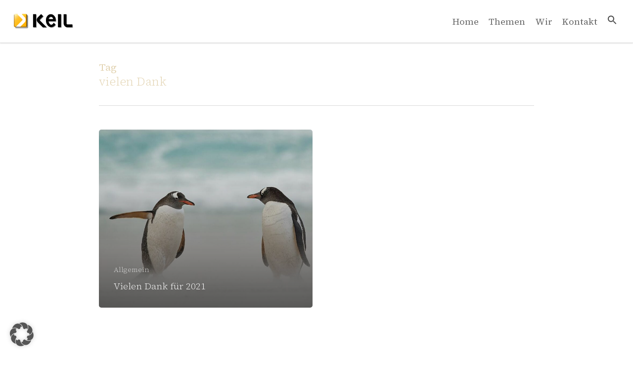

--- FILE ---
content_type: text/html; charset=UTF-8
request_url: https://www.keil-group.de/tag/vielen-dank/
body_size: 19132
content:
<!doctype html>
<html lang="de" class="no-js">
<head>
<meta charset="UTF-8">
<meta name="viewport" content="width=device-width, initial-scale=1, maximum-scale=1, user-scalable=0"/><meta name='robots' content='index, follow, max-image-preview:large, max-snippet:-1, max-video-preview:-1'/>
<style>img:is([sizes="auto" i], [sizes^="auto," i]) {contain-intrinsic-size:3000px 1500px}</style>
<!-- Google tag (gtag.js) consent mode dataLayer added by Site Kit -->
<script type="text/javascript" id="google_gtagjs-js-consent-mode-data-layer">//<![CDATA[
window.dataLayer=window.dataLayer||[];function gtag(){dataLayer.push(arguments);}gtag('consent','default',{"ad_personalization":"denied","ad_storage":"denied","ad_user_data":"denied","analytics_storage":"denied","functionality_storage":"denied","security_storage":"denied","personalization_storage":"denied","region":["AT","BE","BG","CH","CY","CZ","DE","DK","EE","ES","FI","FR","GB","GR","HR","HU","IE","IS","IT","LI","LT","LU","LV","MT","NL","NO","PL","PT","RO","SE","SI","SK"],"wait_for_update":500});window._googlesitekitConsentCategoryMap={"statistics":["analytics_storage"],"marketing":["ad_storage","ad_user_data","ad_personalization"],"functional":["functionality_storage","security_storage"],"preferences":["personalization_storage"]};window._googlesitekitConsents={"ad_personalization":"denied","ad_storage":"denied","ad_user_data":"denied","analytics_storage":"denied","functionality_storage":"denied","security_storage":"denied","personalization_storage":"denied","region":["AT","BE","BG","CH","CY","CZ","DE","DK","EE","ES","FI","FR","GB","GR","HR","HU","IE","IS","IT","LI","LT","LU","LV","MT","NL","NO","PL","PT","RO","SE","SI","SK"],"wait_for_update":500};
//]]></script>
<!-- End Google tag (gtag.js) consent mode dataLayer added by Site Kit -->
<!-- This site is optimized with the Yoast SEO plugin v26.4 - https://yoast.com/wordpress/plugins/seo/ -->
<title>vielen Dank Archive - Keil Group</title>
<link rel="canonical" href="https://www.keil-group.de/tag/vielen-dank/"/>
<meta property="og:locale" content="de_DE"/>
<meta property="og:type" content="article"/>
<meta property="og:title" content="vielen Dank Archive - Keil Group"/>
<meta property="og:url" content="https://www.keil-group.de/tag/vielen-dank/"/>
<meta property="og:site_name" content="Keil Group"/>
<meta name="twitter:card" content="summary_large_image"/>
<script type="application/ld+json" class="yoast-schema-graph">{"@context":"https://schema.org","@graph":[{"@type":"CollectionPage","@id":"https://www.keil-group.de/tag/vielen-dank/","url":"https://www.keil-group.de/tag/vielen-dank/","name":"vielen Dank Archive - Keil Group","isPartOf":{"@id":"https://www.keil-group.de/#website"},"primaryImageOfPage":{"@id":"https://www.keil-group.de/tag/vielen-dank/#primaryimage"},"image":{"@id":"https://www.keil-group.de/tag/vielen-dank/#primaryimage"},"thumbnailUrl":"https://www.keil-group.de/wp-content/uploads/2021/12/Pinguin-scaled.jpg","breadcrumb":{"@id":"https://www.keil-group.de/tag/vielen-dank/#breadcrumb"},"inLanguage":"de"},{"@type":"ImageObject","inLanguage":"de","@id":"https://www.keil-group.de/tag/vielen-dank/#primaryimage","url":"https://www.keil-group.de/wp-content/uploads/2021/12/Pinguin-scaled.jpg","contentUrl":"https://www.keil-group.de/wp-content/uploads/2021/12/Pinguin-scaled.jpg","width":2560,"height":1403,"caption":"Bild mit zwei Pinguinen"},{"@type":"BreadcrumbList","@id":"https://www.keil-group.de/tag/vielen-dank/#breadcrumb","itemListElement":[{"@type":"ListItem","position":1,"name":"Startseite","item":"https://www.keil-group.de/"},{"@type":"ListItem","position":2,"name":"vielen Dank"}]},{"@type":"WebSite","@id":"https://www.keil-group.de/#website","url":"https://www.keil-group.de/","name":"Keil Group","description":"ISO Nachhaltigkeit NIS-2","publisher":{"@id":"https://www.keil-group.de/#organization"},"potentialAction":[{"@type":"SearchAction","target":{"@type":"EntryPoint","urlTemplate":"https://www.keil-group.de/?s={search_term_string}"},"query-input":{"@type":"PropertyValueSpecification","valueRequired":true,"valueName":"search_term_string"}}],"inLanguage":"de"},{"@type":"Organization","@id":"https://www.keil-group.de/#organization","name":"Keil Group","url":"https://www.keil-group.de/","logo":{"@type":"ImageObject","inLanguage":"de","@id":"https://www.keil-group.de/#/schema/logo/image/","url":"https://www.keil-group.de/wp-content/uploads/2020/12/2020_12_03_Keil-Logo.png","contentUrl":"https://www.keil-group.de/wp-content/uploads/2020/12/2020_12_03_Keil-Logo.png","width":1510,"height":376,"caption":"Keil Group"},"image":{"@id":"https://www.keil-group.de/#/schema/logo/image/"},"sameAs":["https://www.facebook.com/keilgroup"]}]}</script>
<!-- / Yoast SEO plugin. -->
<link rel='dns-prefetch' href='//www.googletagmanager.com'/>
<link data-borlabs-cookie-style-blocker-id="google-fonts" rel='dns-prefetch' data-borlabs-cookie-style-blocker-href='//fonts.googleapis.com'/>
<link rel="alternate" type="application/rss+xml" title="Keil Group &raquo; Feed" href="https://www.keil-group.de/feed/"/>
<link rel="alternate" type="application/rss+xml" title="Keil Group &raquo; Kommentar-Feed" href="https://www.keil-group.de/comments/feed/"/>
<link rel="alternate" type="application/rss+xml" title="Keil Group &raquo; vielen Dank Schlagwort-Feed" href="https://www.keil-group.de/tag/vielen-dank/feed/"/>
<script data-borlabs-cookie-script-blocker-id='wp-emojis' type="text/template">
/* <![CDATA[ */
window._wpemojiSettings = {"baseUrl":"https:\/\/s.w.org\/images\/core\/emoji\/15.0.3\/72x72\/","ext":".png","svgUrl":"https:\/\/s.w.org\/images\/core\/emoji\/15.0.3\/svg\/","svgExt":".svg","source":{"concatemoji":"https:\/\/www.keil-group.de\/wp-includes\/js\/wp-emoji-release.min.js?ver=6.7.2"}};
/*! This file is auto-generated */
!function(i,n){var o,s,e;function c(e){try{var t={supportTests:e,timestamp:(new Date).valueOf()};sessionStorage.setItem(o,JSON.stringify(t))}catch(e){}}function p(e,t,n){e.clearRect(0,0,e.canvas.width,e.canvas.height),e.fillText(t,0,0);var t=new Uint32Array(e.getImageData(0,0,e.canvas.width,e.canvas.height).data),r=(e.clearRect(0,0,e.canvas.width,e.canvas.height),e.fillText(n,0,0),new Uint32Array(e.getImageData(0,0,e.canvas.width,e.canvas.height).data));return t.every(function(e,t){return e===r[t]})}function u(e,t,n){switch(t){case"flag":return n(e,"\ud83c\udff3\ufe0f\u200d\u26a7\ufe0f","\ud83c\udff3\ufe0f\u200b\u26a7\ufe0f")?!1:!n(e,"\ud83c\uddfa\ud83c\uddf3","\ud83c\uddfa\u200b\ud83c\uddf3")&&!n(e,"\ud83c\udff4\udb40\udc67\udb40\udc62\udb40\udc65\udb40\udc6e\udb40\udc67\udb40\udc7f","\ud83c\udff4\u200b\udb40\udc67\u200b\udb40\udc62\u200b\udb40\udc65\u200b\udb40\udc6e\u200b\udb40\udc67\u200b\udb40\udc7f");case"emoji":return!n(e,"\ud83d\udc26\u200d\u2b1b","\ud83d\udc26\u200b\u2b1b")}return!1}function f(e,t,n){var r="undefined"!=typeof WorkerGlobalScope&&self instanceof WorkerGlobalScope?new OffscreenCanvas(300,150):i.createElement("canvas"),a=r.getContext("2d",{willReadFrequently:!0}),o=(a.textBaseline="top",a.font="600 32px Arial",{});return e.forEach(function(e){o[e]=t(a,e,n)}),o}function t(e){var t=i.createElement("script");t.src=e,t.defer=!0,i.head.appendChild(t)}"undefined"!=typeof Promise&&(o="wpEmojiSettingsSupports",s=["flag","emoji"],n.supports={everything:!0,everythingExceptFlag:!0},e=new Promise(function(e){i.addEventListener("DOMContentLoaded",e,{once:!0})}),new Promise(function(t){var n=function(){try{var e=JSON.parse(sessionStorage.getItem(o));if("object"==typeof e&&"number"==typeof e.timestamp&&(new Date).valueOf()<e.timestamp+604800&&"object"==typeof e.supportTests)return e.supportTests}catch(e){}return null}();if(!n){if("undefined"!=typeof Worker&&"undefined"!=typeof OffscreenCanvas&&"undefined"!=typeof URL&&URL.createObjectURL&&"undefined"!=typeof Blob)try{var e="postMessage("+f.toString()+"("+[JSON.stringify(s),u.toString(),p.toString()].join(",")+"));",r=new Blob([e],{type:"text/javascript"}),a=new Worker(URL.createObjectURL(r),{name:"wpTestEmojiSupports"});return void(a.onmessage=function(e){c(n=e.data),a.terminate(),t(n)})}catch(e){}c(n=f(s,u,p))}t(n)}).then(function(e){for(var t in e)n.supports[t]=e[t],n.supports.everything=n.supports.everything&&n.supports[t],"flag"!==t&&(n.supports.everythingExceptFlag=n.supports.everythingExceptFlag&&n.supports[t]);n.supports.everythingExceptFlag=n.supports.everythingExceptFlag&&!n.supports.flag,n.DOMReady=!1,n.readyCallback=function(){n.DOMReady=!0}}).then(function(){return e}).then(function(){var e;n.supports.everything||(n.readyCallback(),(e=n.source||{}).concatemoji?t(e.concatemoji):e.wpemoji&&e.twemoji&&(t(e.twemoji),t(e.wpemoji)))}))}((window,document),window._wpemojiSettings);
/* ]]> */
</script>
<style id='cf-frontend-style-inline-css' type='text/css'>@font-face{font-family:'Nerdfonts';font-style:normal;font-weight:200;src:url(https://keil-group.com/wp-content/uploads/2025/06/LektonNerdFontMono-Regular.ttf) format('truetype') , url(https://keil-group.com/wp-content/uploads/2025/06/LektonNerdFontPropo-Regular.ttf) format('truetype') , url(https://keil-group.com/wp-content/uploads/2025/06/LektonNerdFont-Regular.ttf) format('truetype')}@font-face{font-family:'Nerdfonts';font-style:normal;font-weight:400;src:url(https://keil-group.com/wp-content/uploads/2025/06/LektonNerdFontMono-Regular.ttf) format('truetype') , url(https://keil-group.com/wp-content/uploads/2025/06/LektonNerdFontPropo-Regular.ttf) format('truetype') , url(https://keil-group.com/wp-content/uploads/2025/06/LektonNerdFont-Regular.ttf) format('truetype')}</style>
<style id='wp-emoji-styles-inline-css' type='text/css'>img.wp-smiley,img.emoji{display:inline!important;border:none!important;box-shadow:none!important;height:1em!important;width:1em!important;margin:0 .07em!important;vertical-align:-.1em!important;background:none!important;padding:0!important}</style>
<!-- <link rel='stylesheet' id='wp-block-library-css' href='https://www.keil-group.de/wp-includes/css/dist/block-library/style.min.css?ver=6.7.2' type='text/css' media='all' /> -->
<link rel="stylesheet" type="text/css" href="//www.keil-group.de/wp-content/cache/wpfc-minified/jpwbxwds/g50hc.css" media="all"/>
<style id='classic-theme-styles-inline-css' type='text/css'>.wp-block-button__link{color:#fff;background-color:#32373c;border-radius:9999px;box-shadow:none;text-decoration:none;padding:calc(.667em + 2px) calc(1.333em + 2px);font-size:1.125em}.wp-block-file__button{background:#32373c;color:#fff;text-decoration:none}</style>
<style id='global-styles-inline-css' type='text/css'>:root{--wp--preset--aspect-ratio--square:1;--wp--preset--aspect-ratio--4-3: 4/3;--wp--preset--aspect-ratio--3-4: 3/4;--wp--preset--aspect-ratio--3-2: 3/2;--wp--preset--aspect-ratio--2-3: 2/3;--wp--preset--aspect-ratio--16-9: 16/9;--wp--preset--aspect-ratio--9-16: 9/16;--wp--preset--color--black:#000;--wp--preset--color--cyan-bluish-gray:#abb8c3;--wp--preset--color--white:#fff;--wp--preset--color--pale-pink:#f78da7;--wp--preset--color--vivid-red:#cf2e2e;--wp--preset--color--luminous-vivid-orange:#ff6900;--wp--preset--color--luminous-vivid-amber:#fcb900;--wp--preset--color--light-green-cyan:#7bdcb5;--wp--preset--color--vivid-green-cyan:#00d084;--wp--preset--color--pale-cyan-blue:#8ed1fc;--wp--preset--color--vivid-cyan-blue:#0693e3;--wp--preset--color--vivid-purple:#9b51e0;--wp--preset--gradient--vivid-cyan-blue-to-vivid-purple:linear-gradient(135deg,rgba(6,147,227,1) 0%,#9b51e0 100%);--wp--preset--gradient--light-green-cyan-to-vivid-green-cyan:linear-gradient(135deg,#7adcb4 0%,#00d082 100%);--wp--preset--gradient--luminous-vivid-amber-to-luminous-vivid-orange:linear-gradient(135deg,rgba(252,185,0,1) 0%,rgba(255,105,0,1) 100%);--wp--preset--gradient--luminous-vivid-orange-to-vivid-red:linear-gradient(135deg,rgba(255,105,0,1) 0%,#cf2e2e 100%);--wp--preset--gradient--very-light-gray-to-cyan-bluish-gray:linear-gradient(135deg,#eee 0%,#a9b8c3 100%);--wp--preset--gradient--cool-to-warm-spectrum:linear-gradient(135deg,#4aeadc 0%,#9778d1 20%,#cf2aba 40%,#ee2c82 60%,#fb6962 80%,#fef84c 100%);--wp--preset--gradient--blush-light-purple:linear-gradient(135deg,#ffceec 0%,#9896f0 100%);--wp--preset--gradient--blush-bordeaux:linear-gradient(135deg,#fecda5 0%,#fe2d2d 50%,#6b003e 100%);--wp--preset--gradient--luminous-dusk:linear-gradient(135deg,#ffcb70 0%,#c751c0 50%,#4158d0 100%);--wp--preset--gradient--pale-ocean:linear-gradient(135deg,#fff5cb 0%,#b6e3d4 50%,#33a7b5 100%);--wp--preset--gradient--electric-grass:linear-gradient(135deg,#caf880 0%,#71ce7e 100%);--wp--preset--gradient--midnight:linear-gradient(135deg,#020381 0%,#2874fc 100%);--wp--preset--font-size--small:13px;--wp--preset--font-size--medium:20px;--wp--preset--font-size--large:36px;--wp--preset--font-size--x-large:42px;--wp--preset--spacing--20:.44rem;--wp--preset--spacing--30:.67rem;--wp--preset--spacing--40:1rem;--wp--preset--spacing--50:1.5rem;--wp--preset--spacing--60:2.25rem;--wp--preset--spacing--70:3.38rem;--wp--preset--spacing--80:5.06rem;--wp--preset--shadow--natural:6px 6px 9px rgba(0,0,0,.2);--wp--preset--shadow--deep:12px 12px 50px rgba(0,0,0,.4);--wp--preset--shadow--sharp:6px 6px 0 rgba(0,0,0,.2);--wp--preset--shadow--outlined:6px 6px 0 -3px rgba(255,255,255,1) , 6px 6px rgba(0,0,0,1);--wp--preset--shadow--crisp:6px 6px 0 rgba(0,0,0,1)}:where(.is-layout-flex){gap:.5em}:where(.is-layout-grid){gap:.5em}body .is-layout-flex{display:flex}.is-layout-flex{flex-wrap:wrap;align-items:center}.is-layout-flex > :is(*, div){margin:0}body .is-layout-grid{display:grid}.is-layout-grid > :is(*, div){margin:0}:where(.wp-block-columns.is-layout-flex){gap:2em}:where(.wp-block-columns.is-layout-grid){gap:2em}:where(.wp-block-post-template.is-layout-flex){gap:1.25em}:where(.wp-block-post-template.is-layout-grid){gap:1.25em}.has-black-color{color:var(--wp--preset--color--black)!important}.has-cyan-bluish-gray-color{color:var(--wp--preset--color--cyan-bluish-gray)!important}.has-white-color{color:var(--wp--preset--color--white)!important}.has-pale-pink-color{color:var(--wp--preset--color--pale-pink)!important}.has-vivid-red-color{color:var(--wp--preset--color--vivid-red)!important}.has-luminous-vivid-orange-color{color:var(--wp--preset--color--luminous-vivid-orange)!important}.has-luminous-vivid-amber-color{color:var(--wp--preset--color--luminous-vivid-amber)!important}.has-light-green-cyan-color{color:var(--wp--preset--color--light-green-cyan)!important}.has-vivid-green-cyan-color{color:var(--wp--preset--color--vivid-green-cyan)!important}.has-pale-cyan-blue-color{color:var(--wp--preset--color--pale-cyan-blue)!important}.has-vivid-cyan-blue-color{color:var(--wp--preset--color--vivid-cyan-blue)!important}.has-vivid-purple-color{color:var(--wp--preset--color--vivid-purple)!important}.has-black-background-color{background-color:var(--wp--preset--color--black)!important}.has-cyan-bluish-gray-background-color{background-color:var(--wp--preset--color--cyan-bluish-gray)!important}.has-white-background-color{background-color:var(--wp--preset--color--white)!important}.has-pale-pink-background-color{background-color:var(--wp--preset--color--pale-pink)!important}.has-vivid-red-background-color{background-color:var(--wp--preset--color--vivid-red)!important}.has-luminous-vivid-orange-background-color{background-color:var(--wp--preset--color--luminous-vivid-orange)!important}.has-luminous-vivid-amber-background-color{background-color:var(--wp--preset--color--luminous-vivid-amber)!important}.has-light-green-cyan-background-color{background-color:var(--wp--preset--color--light-green-cyan)!important}.has-vivid-green-cyan-background-color{background-color:var(--wp--preset--color--vivid-green-cyan)!important}.has-pale-cyan-blue-background-color{background-color:var(--wp--preset--color--pale-cyan-blue)!important}.has-vivid-cyan-blue-background-color{background-color:var(--wp--preset--color--vivid-cyan-blue)!important}.has-vivid-purple-background-color{background-color:var(--wp--preset--color--vivid-purple)!important}.has-black-border-color{border-color:var(--wp--preset--color--black)!important}.has-cyan-bluish-gray-border-color{border-color:var(--wp--preset--color--cyan-bluish-gray)!important}.has-white-border-color{border-color:var(--wp--preset--color--white)!important}.has-pale-pink-border-color{border-color:var(--wp--preset--color--pale-pink)!important}.has-vivid-red-border-color{border-color:var(--wp--preset--color--vivid-red)!important}.has-luminous-vivid-orange-border-color{border-color:var(--wp--preset--color--luminous-vivid-orange)!important}.has-luminous-vivid-amber-border-color{border-color:var(--wp--preset--color--luminous-vivid-amber)!important}.has-light-green-cyan-border-color{border-color:var(--wp--preset--color--light-green-cyan)!important}.has-vivid-green-cyan-border-color{border-color:var(--wp--preset--color--vivid-green-cyan)!important}.has-pale-cyan-blue-border-color{border-color:var(--wp--preset--color--pale-cyan-blue)!important}.has-vivid-cyan-blue-border-color{border-color:var(--wp--preset--color--vivid-cyan-blue)!important}.has-vivid-purple-border-color{border-color:var(--wp--preset--color--vivid-purple)!important}.has-vivid-cyan-blue-to-vivid-purple-gradient-background{background:var(--wp--preset--gradient--vivid-cyan-blue-to-vivid-purple)!important}.has-light-green-cyan-to-vivid-green-cyan-gradient-background{background:var(--wp--preset--gradient--light-green-cyan-to-vivid-green-cyan)!important}.has-luminous-vivid-amber-to-luminous-vivid-orange-gradient-background{background:var(--wp--preset--gradient--luminous-vivid-amber-to-luminous-vivid-orange)!important}.has-luminous-vivid-orange-to-vivid-red-gradient-background{background:var(--wp--preset--gradient--luminous-vivid-orange-to-vivid-red)!important}.has-very-light-gray-to-cyan-bluish-gray-gradient-background{background:var(--wp--preset--gradient--very-light-gray-to-cyan-bluish-gray)!important}.has-cool-to-warm-spectrum-gradient-background{background:var(--wp--preset--gradient--cool-to-warm-spectrum)!important}.has-blush-light-purple-gradient-background{background:var(--wp--preset--gradient--blush-light-purple)!important}.has-blush-bordeaux-gradient-background{background:var(--wp--preset--gradient--blush-bordeaux)!important}.has-luminous-dusk-gradient-background{background:var(--wp--preset--gradient--luminous-dusk)!important}.has-pale-ocean-gradient-background{background:var(--wp--preset--gradient--pale-ocean)!important}.has-electric-grass-gradient-background{background:var(--wp--preset--gradient--electric-grass)!important}.has-midnight-gradient-background{background:var(--wp--preset--gradient--midnight)!important}.has-small-font-size{font-size:var(--wp--preset--font-size--small)!important}.has-medium-font-size{font-size:var(--wp--preset--font-size--medium)!important}.has-large-font-size{font-size:var(--wp--preset--font-size--large)!important}.has-x-large-font-size{font-size:var(--wp--preset--font-size--x-large)!important}:where(.wp-block-post-template.is-layout-flex){gap:1.25em}:where(.wp-block-post-template.is-layout-grid){gap:1.25em}:where(.wp-block-columns.is-layout-flex){gap:2em}:where(.wp-block-columns.is-layout-grid){gap:2em}:root :where(.wp-block-pullquote){font-size:1.5em;line-height:1.6}</style>
<!-- <link rel='stylesheet' id='contact-form-7-css' href='https://www.keil-group.de/wp-content/plugins/contact-form-7/includes/css/styles.css?ver=6.1.3' type='text/css' media='all' /> -->
<!-- <link rel='stylesheet' id='ivory-search-styles-css' href='https://www.keil-group.de/wp-content/plugins/add-search-to-menu/public/css/ivory-search.min.css?ver=5.5.13' type='text/css' media='all' /> -->
<!-- <link rel='stylesheet' id='font-awesome-css' href='https://www.keil-group.de/wp-content/themes/salient/css/font-awesome-legacy.min.css?ver=4.7.1' type='text/css' media='all' /> -->
<!-- <link rel='stylesheet' id='salient-grid-system-css' href='https://www.keil-group.de/wp-content/themes/salient/css/build/grid-system.css?ver=16.1.3' type='text/css' media='all' /> -->
<!-- <link rel='stylesheet' id='main-styles-css' href='https://www.keil-group.de/wp-content/themes/salient/css/build/style.css?ver=16.1.3' type='text/css' media='all' /> -->
<link rel="stylesheet" type="text/css" href="//www.keil-group.de/wp-content/cache/wpfc-minified/d5gfp6sx/h5imd.css" media="all"/>
<style id='main-styles-inline-css' type='text/css'>html:not(.page-trans-loaded) {background-color:#fff}</style>
<!-- <link rel='stylesheet' id='nectar-cf7-css' href='https://www.keil-group.de/wp-content/themes/salient/css/build/third-party/cf7.css?ver=16.1.3' type='text/css' media='all' /> -->
<!-- <link rel='stylesheet' id='nectar-wpforms-css' href='https://www.keil-group.de/wp-content/themes/salient/css/build/third-party/wpforms.css?ver=16.1.3' type='text/css' media='all' /> -->
<link rel="stylesheet" type="text/css" href="//www.keil-group.de/wp-content/cache/wpfc-minified/8xwbxf5f/g55be.css" media="all"/>
<link data-borlabs-cookie-style-blocker-id="google-fonts" rel='stylesheet' id='nectar_default_font_open_sans-css' data-borlabs-cookie-style-blocker-href='https://fonts.googleapis.com/css?family=Open+Sans%3A300%2C400%2C600%2C700&#038;subset=latin%2Clatin-ext' type='text/css' media='all'/>
<!-- <link rel='stylesheet' id='nectar-blog-auto-masonry-meta-overlaid-spaced-css' href='https://www.keil-group.de/wp-content/themes/salient/css/build/blog/auto-masonry-meta-overlaid-spaced.css?ver=16.1.3' type='text/css' media='all' /> -->
<!-- <link rel='stylesheet' id='responsive-css' href='https://www.keil-group.de/wp-content/themes/salient/css/build/responsive.css?ver=16.1.3' type='text/css' media='all' /> -->
<!-- <link rel='stylesheet' id='skin-ascend-css' href='https://www.keil-group.de/wp-content/themes/salient/css/build/ascend.css?ver=16.1.3' type='text/css' media='all' /> -->
<!-- <link rel='stylesheet' id='salient-wp-menu-dynamic-css' href='https://www.keil-group.de/wp-content/uploads/salient/menu-dynamic.css?ver=49451' type='text/css' media='all' /> -->
<!-- <link rel='stylesheet' id='borlabs-cookie-custom-css' href='https://www.keil-group.de/wp-content/cache/borlabs-cookie/1/borlabs-cookie-1-de.css?ver=3.3.23-51' type='text/css' media='all' /> -->
<!-- <link rel='stylesheet' id='searchwp-forms-css' href='https://www.keil-group.de/wp-content/plugins/searchwp-live-ajax-search/assets/styles/frontend/search-forms.min.css?ver=1.8.6' type='text/css' media='all' /> -->
<!-- <link rel='stylesheet' id='searchwp-live-search-css' href='https://www.keil-group.de/wp-content/plugins/searchwp-live-ajax-search/assets/styles/style.min.css?ver=1.8.6' type='text/css' media='all' /> -->
<link rel="stylesheet" type="text/css" href="//www.keil-group.de/wp-content/cache/wpfc-minified/mn2l5wnw/h5imd.css" media="all"/>
<style id='searchwp-live-search-inline-css' type='text/css'>.searchwp-live-search-result .searchwp-live-search-result--title a{font-size:16px}.searchwp-live-search-result .searchwp-live-search-result--price{font-size:14px}.searchwp-live-search-result .searchwp-live-search-result--add-to-cart .button{font-size:14px}</style>
<!-- <link rel='stylesheet' id='tablepress-default-css' href='https://www.keil-group.de/wp-content/tablepress-combined.min.css?ver=3' type='text/css' media='all' /> -->
<!-- <link rel='stylesheet' id='js_composer_front-css' href='https://www.keil-group.de/wp-content/plugins/js_composer_salient/assets/css/js_composer.min.css?ver=7.1' type='text/css' media='all' /> -->
<!-- <link rel='stylesheet' id='dynamic-css-css' href='https://www.keil-group.de/wp-content/themes/salient/css/salient-dynamic-styles.css?ver=47187' type='text/css' media='all' /> -->
<link rel="stylesheet" type="text/css" href="//www.keil-group.de/wp-content/cache/wpfc-minified/21rn399j/g50hc.css" media="all"/>
<style id='dynamic-css-inline-css' type='text/css'>#page-header-bg h1,#page-header-bg .subheader,.nectar-box-roll .overlaid-content h1,.nectar-box-roll .overlaid-content .subheader,#page-header-bg #portfolio-nav a i,body .section-title #portfolio-nav a:hover i,.page-header-no-bg h1,.page-header-no-bg span,#page-header-bg #portfolio-nav a i,#page-header-bg span,#page-header-bg #single-below-header a:hover,#page-header-bg #single-below-header a:focus,#page-header-bg.fullscreen-header .author-section a{color:#e2d3b1!important}body #page-header-bg .pinterest-share i,body #page-header-bg .facebook-share i,body #page-header-bg .linkedin-share i,body #page-header-bg .twitter-share i,body #page-header-bg .google-plus-share i,body #page-header-bg .icon-salient-heart,body #page-header-bg .icon-salient-heart-2{color:#e2d3b1}#page-header-bg[data-post-hs="default_minimal"] .inner-wrap > a:not(:hover){color:#e2d3b1;border-color:rgba(226,211,177,.4)}.single #page-header-bg #single-below-header>span{border-color:rgba(226,211,177,.4)}body .section-title #portfolio-nav a:hover i{opacity:.75}.single #page-header-bg .blog-title #single-meta .nectar-social.hover>div a,.single #page-header-bg .blog-title #single-meta>div a,.single #page-header-bg .blog-title #single-meta ul .n-shortcode a,#page-header-bg .blog-title #single-meta .nectar-social.hover .share-btn{border-color:rgba(226,211,177,.4)}.single #page-header-bg .blog-title #single-meta .nectar-social.hover > div a:hover,#page-header-bg .blog-title #single-meta .nectar-social.hover .share-btn:hover,.single #page-header-bg .blog-title #single-meta div > a:hover,.single #page-header-bg .blog-title #single-meta ul .n-shortcode a:hover,.single #page-header-bg .blog-title #single-meta ul li:not(.meta-share-count):hover > a{border-color:rgba(226,211,177,1)}.single #page-header-bg #single-meta div span,.single #page-header-bg #single-meta>div a,.single #page-header-bg #single-meta>div i{color:#e2d3b1!important}.single #page-header-bg #single-meta ul .meta-share-count .nectar-social a i{color:rgba(226,211,177,.7)!important}.single #page-header-bg #single-meta ul .meta-share-count .nectar-social a:hover i{color:rgba(226,211,177,1)!important}body[data-bg-header="true"].category .container-wrap,body[data-bg-header="true"].author .container-wrap,body[data-bg-header="true"].date .container-wrap,body[data-bg-header="true"].blog .container-wrap{padding-top:var(--container-padding)!important}.archive.author .row .col.section-title span,.archive.category .row .col.section-title span,.archive.tag .row .col.section-title span,.archive.date .row .col.section-title span{padding-left:0}body.author #page-header-wrap #page-header-bg,body.category #page-header-wrap #page-header-bg,body.tag #page-header-wrap #page-header-bg,body.date #page-header-wrap #page-header-bg{height:auto;padding-top:8%;padding-bottom:8%}.archive #page-header-wrap{height:auto}.archive.category .row .col.section-title p,.archive.tag .row .col.section-title p{margin-top:10px}body[data-bg-header="true"].archive .container-wrap.meta_overlaid_blog,body[data-bg-header="true"].category .container-wrap.meta_overlaid_blog,body[data-bg-header="true"].author .container-wrap.meta_overlaid_blog,body[data-bg-header="true"].date .container-wrap.meta_overlaid_blog{padding-top:0!important}#page-header-bg[data-alignment="center"] .span_6 p{margin:0 auto}body.archive #page-header-bg:not(.fullscreen-header) .span_6{position:relative;-webkit-transform:none;transform:none;top:0}.blog-archive-header .nectar-author-gravatar img{width:125px;border-radius:100px}.blog-archive-header .container .span_12 p{font-size:min(max(calc(1.3vw),16px),20px);line-height:1.5;margin-top:.5em}body .page-header-no-bg.color-bg{padding:5% 0}@media only screen and (max-width:999px){body .page-header-no-bg.color-bg{padding:7% 0}}@media only screen and (max-width:690px){body .page-header-no-bg.color-bg{padding:9% 0}.blog-archive-header .nectar-author-gravatar img{width:75px}}.blog-archive-header.color-bg .col.section-title{border-bottom:0;padding:0}.blog-archive-header.color-bg *{color:inherit!important}.nectar-archive-tax-count{position:relative;padding:.5em;transform:translateX(.25em) translateY(-.75em);font-size:clamp(14px,.3em,20px);display:inline-block;vertical-align:super}.nectar-archive-tax-count:before{content:"";display:block;padding-bottom:100%;width:100%;position:absolute;top:50%;left:50%;transform:translate(-50%,-50%);border-radius:100px;background-color:currentColor;opacity:.1}@media only screen and (min-width:1000px){body #ajax-content-wrap.no-scroll{min-height:calc(100vh - 86px);height:calc(100vh - 86px)!important}#page-header-wrap.fullscreen-header,#page-header-wrap.fullscreen-header #page-header-bg,html:not(.nectar-box-roll-loaded) .nectar-box-roll > #page-header-bg.fullscreen-header,.nectar_fullscreen_zoom_recent_projects,#nectar_fullscreen_rows:not(.afterLoaded) > div{height:calc(100vh - 85px)}.wpb_row.vc_row-o-full-height.top-level,.wpb_row.vc_row-o-full-height.top-level>.col.span_12{min-height:calc(100vh - 85px)}html:not(.nectar-box-roll-loaded) .nectar-box-roll > #page-header-bg.fullscreen-header{top:86px}.nectar-slider-wrap[data-fullscreen="true"]:not(.loaded),.nectar-slider-wrap[data-fullscreen="true"]:not(.loaded) .swiper-container{height:calc(100vh - 84px)!important}.admin-bar .nectar-slider-wrap[data-fullscreen="true"]:not(.loaded),.admin-bar .nectar-slider-wrap[data-fullscreen="true"]:not(.loaded) .swiper-container{height:calc(100vh - 84px - 32px)!important}}.admin-bar[class*="page-template-template-no-header"] .wpb_row.vc_row-o-full-height.top-level,.admin-bar[class*="page-template-template-no-header"] .wpb_row.vc_row-o-full-height.top-level>.col.span_12{min-height:calc(100vh - 32px)}body[class*="page-template-template-no-header"] .wpb_row.vc_row-o-full-height.top-level,body[class*="page-template-template-no-header"] .wpb_row.vc_row-o-full-height.top-level>.col.span_12{min-height:100vh}@media only screen and (max-width:999px){.using-mobile-browser #nectar_fullscreen_rows:not(.afterLoaded):not([data-mobile-disable="on"]) > div{height:calc(100vh - 100px)}.using-mobile-browser .wpb_row.vc_row-o-full-height.top-level,.using-mobile-browser .wpb_row.vc_row-o-full-height.top-level>.col.span_12,[data-permanent-transparent="1"].using-mobile-browser .wpb_row.vc_row-o-full-height.top-level,[data-permanent-transparent="1"].using-mobile-browser .wpb_row.vc_row-o-full-height.top-level>.col.span_12{min-height:calc(100vh - 100px)}html:not(.nectar-box-roll-loaded) .nectar-box-roll > #page-header-bg.fullscreen-header,.nectar_fullscreen_zoom_recent_projects,.nectar-slider-wrap[data-fullscreen="true"]:not(.loaded),.nectar-slider-wrap[data-fullscreen="true"]:not(.loaded) .swiper-container,#nectar_fullscreen_rows:not(.afterLoaded):not([data-mobile-disable="on"]) > div{height:calc(100vh - 47px)}.wpb_row.vc_row-o-full-height.top-level,.wpb_row.vc_row-o-full-height.top-level>.col.span_12{min-height:calc(100vh - 47px)}body[data-transparent-header="false"] #ajax-content-wrap.no-scroll{min-height:calc(100vh - 47px);height:calc(100vh - 47px)}}.screen-reader-text,.nectar-skip-to-content:not(:focus){border:0;clip:rect(1px,1px,1px,1px);clip-path:inset(50%);height:1px;margin:-1px;overflow:hidden;padding:0;position:absolute!important;width:1px;word-wrap:normal!important}.row .col img:not([srcset]){width:auto}.row .col img.img-with-animation.nectar-lazy:not([srcset]){width:100%}</style>
<link data-borlabs-cookie-style-blocker-id="google-fonts" rel='stylesheet' id='redux-google-fonts-salient_redux-css' data-borlabs-cookie-style-blocker-href='https://fonts.googleapis.com/css?family=Source+Serif+4%3A400%2C300%2C600%7CQuicksand&#038;ver=6.7.2' type='text/css' media='all'/>
<!--n2css--><!--n2js--><script src='//www.keil-group.de/wp-content/cache/wpfc-minified/9k1br432/g50hc.js' type="text/javascript"></script>
<!-- <script type="text/javascript" src="https://www.keil-group.de/wp-includes/js/jquery/jquery.min.js?ver=3.7.1" id="jquery-core-js"></script> -->
<!-- <script type="text/javascript" src="https://www.keil-group.de/wp-includes/js/jquery/jquery-migrate.min.js?ver=3.4.1" id="jquery-migrate-js"></script> -->
<script data-no-optimize="1" data-no-minify="1" data-cfasync="false" type="text/javascript" src="https://www.keil-group.de/wp-content/cache/borlabs-cookie/1/borlabs-cookie-config-de.json.js?ver=3.3.23-25" id="borlabs-cookie-config-js"></script>
<script data-borlabs-cookie-script-blocker-handle="google_gtagjs" data-borlabs-cookie-script-blocker-id="site-kit-analytics" type="text/template" data-borlabs-cookie-script-blocker-src="https://www.googletagmanager.com/gtag/js?id=GT-PZV5BPP" id="google_gtagjs-js"></script><script data-borlabs-cookie-script-blocker-handle="google_gtagjs" data-borlabs-cookie-script-blocker-id="site-kit-analytics" type="text/template" id="google_gtagjs-js-after">
/* <![CDATA[ */
window.dataLayer = window.dataLayer || [];function gtag(){dataLayer.push(arguments);}
gtag("set","linker",{"domains":["www.keil-group.de"]});
gtag("js", new Date());
gtag("set", "developer_id.dZTNiMT", true);
gtag("config", "GT-PZV5BPP");
/* ]]> */
</script><script></script><link rel="https://api.w.org/" href="https://www.keil-group.de/wp-json/"/><link rel="alternate" title="JSON" type="application/json" href="https://www.keil-group.de/wp-json/wp/v2/tags/39"/><link rel="EditURI" type="application/rsd+xml" title="RSD" href="https://www.keil-group.de/xmlrpc.php?rsd"/>
<meta name="generator" content="WordPress 6.7.2"/>
<meta name="generator" content="Site Kit by Google 1.167.0"/><!-- Google Tag Manager -->
<script>(function(w,d,s,l,i){w[l]=w[l]||[];w[l].push({'gtm.start':new Date().getTime(),event:'gtm.js'});var f=d.getElementsByTagName(s)[0],j=d.createElement(s),dl=l!='dataLayer'?'&l='+l:'';j.async=true;j.src='https://www.googletagmanager.com/gtm.js?id='+i+dl;f.parentNode.insertBefore(j,f);})(window,document,'script','dataLayer','GTM-M7P7M2QN');</script>
<!-- End Google Tag Manager --><script type="text/javascript">var root=document.getElementsByTagName("html")[0];root.setAttribute("class","js");</script><script data-no-optimize="1" data-no-minify="1" data-cfasync="false" data-borlabs-cookie-script-blocker-ignore>if('{{ iab-tcf-enabled }}'==='1'&&('0'==='1'||'1'==='1')){window['gtag_enable_tcf_support']=true;}window.dataLayer=window.dataLayer||[];if(typeof gtag!=='function'){function gtag(){dataLayer.push(arguments);}}gtag('set','developer_id.dYjRjMm',true);if('0'==='1'||'1'==='1'){if(window.BorlabsCookieGoogleConsentModeDefaultSet!==true){let getCookieValue=function(name){return document.cookie.match('(^|;)\\s*'+name+'\\s*=\\s*([^;]+)')?.pop()||'';};let cookieValue=getCookieValue('borlabs-cookie-gcs');let consentsFromCookie={};if(cookieValue!==''){consentsFromCookie=JSON.parse(decodeURIComponent(cookieValue));}let defaultValues={'ad_storage':'denied','ad_user_data':'denied','ad_personalization':'denied','analytics_storage':'denied','functionality_storage':'denied','personalization_storage':'denied','security_storage':'denied','wait_for_update':500,};gtag('consent','default',{...defaultValues,...consentsFromCookie});}window.BorlabsCookieGoogleConsentModeDefaultSet=true;let borlabsCookieConsentChangeHandler=function(){window.dataLayer=window.dataLayer||[];if(typeof gtag!=='function'){function gtag(){dataLayer.push(arguments);}}let getCookieValue=function(name){return document.cookie.match('(^|;)\\s*'+name+'\\s*=\\s*([^;]+)')?.pop()||'';};let cookieValue=getCookieValue('borlabs-cookie-gcs');let consentsFromCookie={};if(cookieValue!==''){consentsFromCookie=JSON.parse(decodeURIComponent(cookieValue));}consentsFromCookie.analytics_storage=BorlabsCookie.Consents.hasConsent('google-analytics-site-kit')?'granted':'denied';BorlabsCookie.CookieLibrary.setCookie('borlabs-cookie-gcs',JSON.stringify(consentsFromCookie),BorlabsCookie.Settings.automaticCookieDomainAndPath.value?'':BorlabsCookie.Settings.cookieDomain.value,BorlabsCookie.Settings.cookiePath.value,BorlabsCookie.Cookie.getPluginCookie().expires,BorlabsCookie.Settings.cookieSecure.value,BorlabsCookie.Settings.cookieSameSite.value);}
document.addEventListener('borlabs-cookie-consent-saved',borlabsCookieConsentChangeHandler);document.addEventListener('borlabs-cookie-handle-unblock',borlabsCookieConsentChangeHandler);}if('0'==='1'){document.addEventListener('borlabs-cookie-after-init',function(){window.BorlabsCookie.Unblock.unblockScriptBlockerId('site-kit-analytics');});}</script><meta name="generator" content="Powered by WPBakery Page Builder - drag and drop page builder for WordPress."/>
<link rel="icon" href="https://www.keil-group.de/wp-content/uploads/2020/12/xcropped-ICON-Keil-32x32.jpg.pagespeed.ic.QMhDjWODg_.webp" sizes="32x32"/>
<link rel="icon" href="https://www.keil-group.de/wp-content/uploads/2020/12/xcropped-ICON-Keil-192x192.jpg.pagespeed.ic.xJUNAk1NQg.webp" sizes="192x192"/>
<link rel="apple-touch-icon" href="https://www.keil-group.de/wp-content/uploads/2020/12/xcropped-ICON-Keil-180x180.jpg.pagespeed.ic.kTz7nttQek.webp"/>
<meta name="msapplication-TileImage" content="https://www.keil-group.de/wp-content/uploads/2020/12/cropped-ICON-Keil-270x270.jpg"/>
<style type="text/css" id="wp-custom-css">.vc_col-sm-6.spalte-links{padding-left:0}.vc_col-sm-6.spalte-rechts{padding-right:0}@media (max-width:767px){.vc_col-sm-6.spalte-links{padding-right:0}.vc_col-sm-6.spalte-rechts{padding-left:0}}.wpcf7{background-color:#f7f7f7;border:2px solid #f7f7f7;padding:20px;margin:20;border-radius:20px}.reihe{display:table;width:100%}.spalte-1{display:table-cell;padding-right:5px}.spalte-2{display:table-cell;padding-left:5px}@media (max-width:480px){.reihe{display:block;border:1px solid green}.spalte-1{display:block;padding-right:0}.spalte-2{display:tblock;padding-left:0}}.wpcf7 input[type="text"],
.wpcf7 input[type="email"],
.wpcf7 input[type="tel"],
.wpcf7 input[type=""],
textarea {font-size:16px;background-color:#fff;border:1px solid;border-color:#d93;width:100%;padding:2%}.wpcf7 input[type="submit"]{color:#fff;font-size:16px;font-weight:300;background:#d93;padding:15px 25px;border:none;border-radius:10px;width:100%;text-transform:uppercase;letter-spacing:5px}.wpcf7 input:hover[type="submit"]{background:#d83;transition:all .4s ease 0s}.wpcf7 input:active[type="submit"]{background:#000}.meta{opacity:0}.title{color:#d93;font-size:20px;font-weight:bold}.blog-recent[data-style*="classic_enhanced"][data-color-scheme="light"] h3.title{color:#d93;font-weight:bold}</style>
<noscript><style>.wpb_animate_when_almost_visible{opacity:1}</style></noscript><style type="text/css" media="screen">.is-menu path.search-icon-path{fill:#4c4c4c}body .popup-search-close:after,body .search-close:after{border-color:#4c4c4c}body .popup-search-close:before,body .search-close:before{border-color:#4c4c4c}</style>			<style type="text/css">.is-form-id-2547 .is-search-submit:focus,.is-form-id-2547 .is-search-submit:hover,.is-form-id-2547 .is-search-submit,.is-form-id-2547 .is-search-icon{color:#eaeaea!important;background-color:#d93!important}.is-form-id-2547 .is-search-submit path{fill:#eaeaea!important}</style>
</head><body class="archive tag tag-vielen-dank tag-39 salient ascend wpb-js-composer js-comp-ver-7.1 vc_responsive" data-footer-reveal="false" data-footer-reveal-shadow="none" data-header-format="default" data-body-border="off" data-boxed-style="" data-header-breakpoint="1000" data-dropdown-style="minimal" data-cae="easeOutCubic" data-cad="750" data-megamenu-width="contained" data-aie="none" data-ls="fancybox" data-apte="standard" data-hhun="0" data-fancy-form-rcs="default" data-form-style="default" data-form-submit="regular" data-is="minimal" data-button-style="slightly_rounded_shadow" data-user-account-button="false" data-flex-cols="true" data-col-gap="30px" data-header-inherit-rc="false" data-header-search="false" data-animated-anchors="true" data-ajax-transitions="true" data-full-width-header="true" data-slide-out-widget-area="true" data-slide-out-widget-area-style="slide-out-from-right" data-user-set-ocm="off" data-loading-animation="none" data-bg-header="false" data-responsive="1" data-ext-responsive="false" data-ext-padding="40" data-header-resize="1" data-header-color="custom" data-transparent-header="false" data-cart="false" data-remove-m-parallax="" data-remove-m-video-bgs="" data-m-animate="0" data-force-header-trans-color="light" data-smooth-scrolling="0" data-permanent-transparent="false">
<script type="text/javascript">(function(window,document){if(navigator.userAgent.match(/(Android|iPod|iPhone|iPad|BlackBerry|IEMobile|Opera Mini)/)){document.body.className+=" using-mobile-browser mobile ";}if(navigator.userAgent.match(/Mac/)&&navigator.maxTouchPoints&&navigator.maxTouchPoints>2){document.body.className+=" using-ios-device ";}if(!("ontouchstart"in window)){var body=document.querySelector("body");var winW=window.innerWidth;var bodyW=body.clientWidth;if(winW>bodyW+4){body.setAttribute("style","--scroll-bar-w: "+(winW-bodyW-4)+"px");}else{body.setAttribute("style","--scroll-bar-w: 0px");}}})(window,document);</script><!-- Google Tag Manager (noscript) -->
<noscript><iframe src="https://www.googletagmanager.com/ns.html?id=GTM-M7P7M2QN" height="0" width="0" style="display:none;visibility:hidden"></iframe></noscript>
<!-- End Google Tag Manager (noscript) --><a href="#ajax-content-wrap" class="nectar-skip-to-content">Skip to main content</a><div id="ajax-loading-screen" data-disable-mobile="1" data-disable-fade-on-click="0" data-effect="standard" data-method="standard"><div class="loading-icon none"><div class="material-icon">
<svg class="nectar-material-spinner" width="60px" height="60px" viewBox="0 0 60 60">
<circle stroke-linecap="round" cx="30" cy="30" r="26" fill="none" stroke-width="6"></circle>
</svg>	 
</div></div></div>	
<div id="header-space" data-header-mobile-fixed='1'></div> 
<div id="header-outer" data-has-menu="true" data-has-buttons="no" data-header-button_style="default" data-using-pr-menu="false" data-mobile-fixed="1" data-ptnm="false" data-lhe="animated_underline" data-user-set-bg="#ffffff" data-format="default" data-permanent-transparent="false" data-megamenu-rt="0" data-remove-fixed="0" data-header-resize="1" data-cart="false" data-transparency-option="0" data-box-shadow="small" data-shrink-num="6" data-using-secondary="0" data-using-logo="1" data-logo-height="30" data-m-logo-height="24" data-padding="28" data-full-width="true" data-condense="false">
<header id="top">
<div class="container">
<div class="row">
<div class="col span_3">
<a id="logo" href="https://www.keil-group.de" data-supplied-ml-starting-dark="false" data-supplied-ml-starting="false" data-supplied-ml="false">
<img class="stnd skip-lazy dark-version" width="1510" height="376" alt="Keil Group" src="https://www.keil-group.de/wp-content/uploads/2020/12/x2020_12_03_Keil-Logo.png.pagespeed.ic.wDfm-lqr04.webp"/>				</a>
</div><!--/span_3-->
<div class="col span_9 col_last">
<div class="nectar-mobile-only mobile-header"><div class="inner"><ul id="menu-main-menu" class="sf-menu"><li class=" astm-search-menu is-menu is-dropdown menu-item"><a href="#" role="button" aria-label="Search Icon Link"><svg width="20" height="20" class="search-icon" role="img" viewBox="2 9 20 5" focusable="false" aria-label="Search">
<path class="search-icon-path" d="M15.5 14h-.79l-.28-.27C15.41 12.59 16 11.11 16 9.5 16 5.91 13.09 3 9.5 3S3 5.91 3 9.5 5.91 16 9.5 16c1.61 0 3.09-.59 4.23-1.57l.27.28v.79l5 4.99L20.49 19l-4.99-5zm-6 0C7.01 14 5 11.99 5 9.5S7.01 5 9.5 5 14 7.01 14 9.5 11.99 14 9.5 14z"></path></svg></a><form data-min-no-for-search=1 data-result-box-max-height=400 data-form-id=2547 class="is-search-form is-form-style is-form-style-3 is-form-id-2547 is-ajax-search" action="https://www.keil-group.de/" method="get" role="search"><label for="is-search-input-2547"><span class="is-screen-reader-text">Search for:</span><input type="search" id="is-search-input-2547" name="s" value="" class="is-search-input" placeholder="Suche ..." autocomplete=off /><span class="is-loader-image" style="display: none;background-image:url(https://www.keil-group.de/wp-content/plugins/add-search-to-menu/public/images/spinner.gif);"></span></label><button type="submit" class="is-search-submit"><span class="is-screen-reader-text">Search Button</span><span class="is-search-icon"><svg focusable="false" aria-label="Search" xmlns="http://www.w3.org/2000/svg" viewBox="0 0 24 24" width="24px"><path d="M15.5 14h-.79l-.28-.27C15.41 12.59 16 11.11 16 9.5 16 5.91 13.09 3 9.5 3S3 5.91 3 9.5 5.91 16 9.5 16c1.61 0 3.09-.59 4.23-1.57l.27.28v.79l5 4.99L20.49 19l-4.99-5zm-6 0C7.01 14 5 11.99 5 9.5S7.01 5 9.5 5 14 7.01 14 9.5 11.99 14 9.5 14z"></path></svg></span></button><input type="hidden" name="id" value="2547"/></form><div class="search-close"></div></li></ul></div></div>
<div class="slide-out-widget-area-toggle mobile-icon slide-out-from-right" data-custom-color="false" data-icon-animation="simple-transform">
<div> <a href="#sidewidgetarea" role="button" aria-label="Navigation Menu" aria-expanded="false" class="closed">
<span class="screen-reader-text">Menu</span><span aria-hidden="true"> <i class="lines-button x2"> <i class="lines"></i> </i> </span>
</a></div>
</div>
<nav>
<ul class="sf-menu">
<li id="menu-item-3637" class="menu-item menu-item-type-post_type menu-item-object-page menu-item-home nectar-regular-menu-item menu-item-3637"><a href="https://www.keil-group.de/"><span class="menu-title-text">Home</span></a></li>
<li id="menu-item-4282" class="menu-item menu-item-type-custom menu-item-object-custom menu-item-has-children nectar-regular-menu-item menu-item-4282"><a href="#"><span class="menu-title-text">Themen</span></a>
<ul class="sub-menu">
<li id="menu-item-4843" class="menu-item menu-item-type-post_type menu-item-object-page menu-item-has-children nectar-regular-menu-item menu-item-4843"><a href="https://www.keil-group.de/it-security/"><span class="menu-title-text">IT-Security</span><span class="sf-sub-indicator"><i class="fa fa-angle-right icon-in-menu" aria-hidden="true"></i></span></a>
<ul class="sub-menu">
<li id="menu-item-5343" class="menu-item menu-item-type-custom menu-item-object-custom nectar-regular-menu-item menu-item-5343"><a href="https://www.keil-group.de/it-security/#it-security"><span class="menu-title-text">IT-Security</span></a></li>
<li id="menu-item-4773" class="menu-item menu-item-type-custom menu-item-object-custom nectar-regular-menu-item menu-item-4773"><a href="https://www.keil-group.de/it-security/#its-27001"><span class="menu-title-text">ISO 27001</span></a></li>
<li id="menu-item-4774" class="menu-item menu-item-type-custom menu-item-object-custom nectar-regular-menu-item menu-item-4774"><a href="https://www.keil-group.de/it-security/#its-nis2"><span class="menu-title-text">NIS-2</span></a></li>
<li id="menu-item-4775" class="menu-item menu-item-type-custom menu-item-object-custom nectar-regular-menu-item menu-item-4775"><a href="https://www.keil-group.de/it-security/#its-tisax"><span class="menu-title-text">TISAX</span></a></li>
<li id="menu-item-4876" class="menu-item menu-item-type-custom menu-item-object-custom nectar-regular-menu-item menu-item-4876"><a href="https://www.keil-group.de/it-security/#its-aiact"><span class="menu-title-text">AI Act</span></a></li>
<li id="menu-item-4877" class="menu-item menu-item-type-custom menu-item-object-custom nectar-regular-menu-item menu-item-4877"><a href="https://www.keil-group.de/it-security/#its-eudataact"><span class="menu-title-text">EU Data Act</span></a></li>
<li id="menu-item-4776" class="menu-item menu-item-type-custom menu-item-object-custom nectar-regular-menu-item menu-item-4776"><a href="https://www.keil-group.de/it-security/#its-itcheck"><span class="menu-title-text">IT-Check</span></a></li>
<li id="menu-item-4777" class="menu-item menu-item-type-custom menu-item-object-custom nectar-regular-menu-item menu-item-4777"><a href="https://www.keil-group.de/it-security/#its-pentest"><span class="menu-title-text">Penetrations-Test</span></a></li>
</ul>
</li>
<li id="menu-item-4764" class="menu-item menu-item-type-post_type menu-item-object-page menu-item-has-children nectar-regular-menu-item menu-item-4764"><a href="https://www.keil-group.de/energie/"><span class="menu-title-text">Energie</span><span class="sf-sub-indicator"><i class="fa fa-angle-right icon-in-menu" aria-hidden="true"></i></span></a>
<ul class="sub-menu">
<li id="menu-item-5344" class="menu-item menu-item-type-custom menu-item-object-custom nectar-regular-menu-item menu-item-5344"><a href="https://www.keil-group.de/energie/#energie"><span class="menu-title-text">Energie</span></a></li>
<li id="menu-item-4778" class="menu-item menu-item-type-custom menu-item-object-custom nectar-regular-menu-item menu-item-4778"><a href="https://www.keil-group.de/energie/#en-ubersicht"><span class="menu-title-text">Übersicht / Schwellwerte</span></a></li>
<li id="menu-item-4779" class="menu-item menu-item-type-custom menu-item-object-custom nectar-regular-menu-item menu-item-4779"><a href="https://www.keil-group.de/energie/#en-50001"><span class="menu-title-text">ISO 50001</span></a></li>
<li id="menu-item-4780" class="menu-item menu-item-type-custom menu-item-object-custom nectar-regular-menu-item menu-item-4780"><a href="https://www.keil-group.de/energie/#en-16247"><span class="menu-title-text">EN 16247</span></a></li>
<li id="menu-item-4781" class="menu-item menu-item-type-custom menu-item-object-custom nectar-regular-menu-item menu-item-4781"><a href="https://www.keil-group.de/energie/#en-17463"><span class="menu-title-text">VALERI &#8211; EN 17463</span></a></li>
<li id="menu-item-4782" class="menu-item menu-item-type-custom menu-item-object-custom nectar-regular-menu-item menu-item-4782"><a href="https://www.keil-group.de/energie/#en-testat"><span class="menu-title-text">Testat Maßnahmen</span></a></li>
<li id="menu-item-4783" class="menu-item menu-item-type-custom menu-item-object-custom nectar-regular-menu-item menu-item-4783"><a href="https://www.keil-group.de/energie/#en-abwarme"><span class="menu-title-text">Abwärme-Betrachtung</span></a></li>
<li id="menu-item-4784" class="menu-item menu-item-type-custom menu-item-object-custom nectar-regular-menu-item menu-item-4784"><a href="https://www.keil-group.de/energie/#en-gesetze"><span class="menu-title-text">Energie-Gesetze</span></a></li>
</ul>
</li>
<li id="menu-item-4763" class="menu-item menu-item-type-post_type menu-item-object-page menu-item-has-children nectar-regular-menu-item menu-item-4763"><a href="https://www.keil-group.de/ki-digitalisierung/"><span class="menu-title-text">KI / Digitalisierung</span><span class="sf-sub-indicator"><i class="fa fa-angle-right icon-in-menu" aria-hidden="true"></i></span></a>
<ul class="sub-menu">
<li id="menu-item-5345" class="menu-item menu-item-type-custom menu-item-object-custom nectar-regular-menu-item menu-item-5345"><a href="https://www.keil-group.de/ki-digitalisierung/#ki-digitalisierung"><span class="menu-title-text">KI / Digitalisierung</span></a></li>
<li id="menu-item-4785" class="menu-item menu-item-type-custom menu-item-object-custom nectar-regular-menu-item menu-item-4785"><a href="https://www.keil-group.de/ki-digitalisierung/#ki-teams"><span class="menu-title-text">MS Teams im QM</span></a></li>
<li id="menu-item-4786" class="menu-item menu-item-type-custom menu-item-object-custom nectar-regular-menu-item menu-item-4786"><a href="https://www.keil-group.de/ki-digitalisierung/#ki-ms"><span class="menu-title-text">KI im QM nutzen</span></a></li>
<li id="menu-item-4787" class="menu-item menu-item-type-custom menu-item-object-custom nectar-regular-menu-item menu-item-4787"><a href="https://www.keil-group.de/ki-digitalisierung/#ki-telf"><span class="menu-title-text">KI in der Kundenbetreuung</span></a></li>
<li id="menu-item-4788" class="menu-item menu-item-type-custom menu-item-object-custom nectar-regular-menu-item menu-item-4788"><a href="https://www.keil-group.de/ki-digitalisierung/#ki-nutzung"><span class="menu-title-text">KI sinnvoll nutzen</span></a></li>
</ul>
</li>
<li id="menu-item-5372" class="menu-item menu-item-type-post_type menu-item-object-page menu-item-has-children nectar-regular-menu-item menu-item-5372"><a href="https://www.keil-group.de/nachhaltigkeit/"><span class="menu-title-text">Nachhaltigkeit</span><span class="sf-sub-indicator"><i class="fa fa-angle-right icon-in-menu" aria-hidden="true"></i></span></a>
<ul class="sub-menu">
<li id="menu-item-5346" class="menu-item menu-item-type-custom menu-item-object-custom nectar-regular-menu-item menu-item-5346"><a href="https://www.keil-group.de/nachhaltigkeit/#nachhaltigkeit"><span class="menu-title-text">Nachhaltigkeit</span></a></li>
<li id="menu-item-5323" class="menu-item menu-item-type-custom menu-item-object-custom nectar-regular-menu-item menu-item-5323"><a href="https://www.keil-group.de/nachhaltigkeit/?preview=true#nachh-csrd"><span class="menu-title-text">CSRD</span></a></li>
<li id="menu-item-5324" class="menu-item menu-item-type-custom menu-item-object-custom nectar-regular-menu-item menu-item-5324"><a href="https://dev.keil-group.de/nachhaltigkeit-05-11-2025/#nachh-taxonomie"><span class="menu-title-text">EU-Taxonomie</span></a></li>
<li id="menu-item-5325" class="menu-item menu-item-type-custom menu-item-object-custom nectar-regular-menu-item menu-item-5325"><a href="https://dev.keil-group.de/nachhaltigkeit-05-11-2025/#nachh-ecovadis"><span class="menu-title-text">EcoVadis / IntegrityNext / CDP</span></a></li>
<li id="menu-item-5326" class="menu-item menu-item-type-custom menu-item-object-custom nectar-regular-menu-item menu-item-5326"><a href="https://dev.keil-group.de/nachhaltigkeit-05-11-2025/#nachh-26000"><span class="menu-title-text">ISO 26000</span></a></li>
<li id="menu-item-5327" class="menu-item menu-item-type-custom menu-item-object-custom nectar-regular-menu-item menu-item-5327"><a href="https://dev.keil-group.de/nachhaltigkeit-05-11-2025/#nachh-footprint"><span class="menu-title-text">CO² Footprint</span></a></li>
</ul>
</li>
<li id="menu-item-4761" class="menu-item menu-item-type-post_type menu-item-object-page menu-item-has-children nectar-regular-menu-item menu-item-4761"><a href="https://www.keil-group.de/datenschutz-meldestelle/"><span class="menu-title-text">Datenschutz / Meldestelle</span><span class="sf-sub-indicator"><i class="fa fa-angle-right icon-in-menu" aria-hidden="true"></i></span></a>
<ul class="sub-menu">
<li id="menu-item-5347" class="menu-item menu-item-type-custom menu-item-object-custom nectar-regular-menu-item menu-item-5347"><a href="https://www.keil-group.de/datenschutz-meldestelle/#datenschutz-meldestelle"><span class="menu-title-text">Datenschutz / Meldestelle</span></a></li>
<li id="menu-item-4798" class="menu-item menu-item-type-custom menu-item-object-custom nectar-regular-menu-item menu-item-4798"><a href="https://www.keil-group.de/datenschutz-meldestelle/#ds-dsgvo"><span class="menu-title-text">Datenschutz (DSGVO)</span></a></li>
<li id="menu-item-4799" class="menu-item menu-item-type-custom menu-item-object-custom nectar-regular-menu-item menu-item-4799"><a href="https://www.keil-group.de/datenschutz-meldestelle/#ds-dsb"><span class="menu-title-text">Datenschutz-Beauftragte</span></a></li>
<li id="menu-item-4800" class="menu-item menu-item-type-custom menu-item-object-custom nectar-regular-menu-item menu-item-4800"><a href="https://www.keil-group.de/datenschutz-meldestelle/#ds-isb"><span class="menu-title-text">ISB</span></a></li>
<li id="menu-item-4801" class="menu-item menu-item-type-custom menu-item-object-custom nectar-regular-menu-item menu-item-4801"><a href="https://www.keil-group.de/datenschutz-meldestelle/#ds-hinschg"><span class="menu-title-text">Meldestelle HinSchG</span></a></li>
<li id="menu-item-4802" class="menu-item menu-item-type-custom menu-item-object-custom nectar-regular-menu-item menu-item-4802"><a href="https://www.keil-group.de/datenschutz-meldestelle/#ds-compliance"><span class="menu-title-text">Meldestelle Compliance</span></a></li>
</ul>
</li>
<li id="menu-item-4760" class="menu-item menu-item-type-post_type menu-item-object-page menu-item-has-children nectar-regular-menu-item menu-item-4760"><a href="https://www.keil-group.de/akademie/"><span class="menu-title-text">Akademie</span><span class="sf-sub-indicator"><i class="fa fa-angle-right icon-in-menu" aria-hidden="true"></i></span></a>
<ul class="sub-menu">
<li id="menu-item-5331" class="menu-item menu-item-type-custom menu-item-object-custom nectar-regular-menu-item menu-item-5331"><a href="https://www.keil-group.de/akademie/#akademie"><span class="menu-title-text">Akademie</span></a></li>
<li id="menu-item-4803" class="menu-item menu-item-type-custom menu-item-object-custom nectar-regular-menu-item menu-item-4803"><a href="https://www.keil-group.de/akademie/#akad-sem"><span class="menu-title-text">Seminare / Workshops</span></a></li>
<li id="menu-item-4804" class="menu-item menu-item-type-custom menu-item-object-custom nectar-regular-menu-item menu-item-4804"><a href="https://www.keil-group.de/akademie/#akad-elearn"><span class="menu-title-text">eLearning</span></a></li>
<li id="menu-item-4805" class="menu-item menu-item-type-custom menu-item-object-custom nectar-regular-menu-item menu-item-4805"><a href="https://www.keil-group.de/akademie/#akad-eigen"><span class="menu-title-text">Ihre individuellen Inhalte</span></a></li>
<li id="menu-item-4806" class="menu-item menu-item-type-custom menu-item-object-custom nectar-regular-menu-item menu-item-4806"><a href="https://www.keil-group.de/akademie/#akad-programm"><span class="menu-title-text">Programm</span></a></li>
</ul>
</li>
<li id="menu-item-4759" class="menu-item menu-item-type-post_type menu-item-object-page menu-item-has-children nectar-regular-menu-item menu-item-4759"><a href="https://www.keil-group.de/dokumentation-beratung/"><span class="menu-title-text">Dokumentation / Beratung</span><span class="sf-sub-indicator"><i class="fa fa-angle-right icon-in-menu" aria-hidden="true"></i></span></a>
<ul class="sub-menu">
<li id="menu-item-5348" class="menu-item menu-item-type-custom menu-item-object-custom nectar-regular-menu-item menu-item-5348"><a href="https://www.keil-group.de/dokumentation-beratung/#dokumentation-beratung"><span class="menu-title-text">Dokumentenpaket / Beratung</span></a></li>
<li id="menu-item-5470" class="menu-item menu-item-type-custom menu-item-object-custom nectar-regular-menu-item menu-item-5470"><a href="https://www.keil-group.de/dokumentation-beratung/#norm-revision"><span class="menu-title-text">Norm-Revision</span></a></li>
<li id="menu-item-4807" class="menu-item menu-item-type-custom menu-item-object-custom nectar-regular-menu-item menu-item-4807"><a href="https://www.keil-group.de/dokumentation-beratung/#doku-paket"><span class="menu-title-text">Dokumentenpakete</span></a></li>
<li id="menu-item-4808" class="menu-item menu-item-type-custom menu-item-object-custom nectar-regular-menu-item menu-item-4808"><a href="https://www.keil-group.de/dokumentation-beratung/#doku-cloud"><span class="menu-title-text">Cloud-Lösungen</span></a></li>
<li id="menu-item-4809" class="menu-item menu-item-type-custom menu-item-object-custom nectar-regular-menu-item menu-item-4809"><a href="https://www.keil-group.de/dokumentation-beratung/#doku-phil"><span class="menu-title-text">Beratungs-Philosophie</span></a></li>
<li id="menu-item-4810" class="menu-item menu-item-type-custom menu-item-object-custom nectar-regular-menu-item menu-item-4810"><a href="https://www.keil-group.de/dokumentation-beratung/#doku-projekt"><span class="menu-title-text">Standard-Projektablauf</span></a></li>
<li id="menu-item-4811" class="menu-item menu-item-type-custom menu-item-object-custom nectar-regular-menu-item menu-item-4811"><a href="https://www.keil-group.de/dokumentation-beratung/#doku-fordermittel"><span class="menu-title-text">Fördermittel</span></a></li>
</ul>
</li>
<li id="menu-item-4766" class="menu-item menu-item-type-post_type menu-item-object-page nectar-regular-menu-item menu-item-4766"><a href="https://www.keil-group.de/methoden/"><span class="menu-title-text">Methoden</span></a></li>
<li id="menu-item-4767" class="menu-item menu-item-type-post_type menu-item-object-page menu-item-has-children nectar-regular-menu-item menu-item-4767"><a href="https://www.keil-group.de/zertifizierung-auditierung/"><span class="menu-title-text">Zertifizierung / Auditierung</span><span class="sf-sub-indicator"><i class="fa fa-angle-right icon-in-menu" aria-hidden="true"></i></span></a>
<ul class="sub-menu">
<li id="menu-item-5349" class="menu-item menu-item-type-custom menu-item-object-custom nectar-regular-menu-item menu-item-5349"><a href="https://www.keil-group.de/zertifizierung-auditierung/#zertierung-Auditierung"><span class="menu-title-text">Zertifizierung / Auditierung</span></a></li>
<li id="menu-item-4813" class="menu-item menu-item-type-custom menu-item-object-custom nectar-regular-menu-item menu-item-4813"><a href="https://www.keil-group.de/zertifizierung-auditierung/#zert-auswahl"><span class="menu-title-text">Auswahl Zertifizierer</span></a></li>
<li id="menu-item-4814" class="menu-item menu-item-type-custom menu-item-object-custom nectar-regular-menu-item menu-item-4814"><a href="https://www.keil-group.de/zertifizierung-auditierung/#zert-auditzeit"><span class="menu-title-text">Ermittlung Auditzeit</span></a></li>
<li id="menu-item-4815" class="menu-item menu-item-type-custom menu-item-object-custom nectar-regular-menu-item menu-item-4815"><a href="https://www.keil-group.de/zertifizierung-auditierung/#zert-kalk"><span class="menu-title-text">Kalkulation</span></a></li>
<li id="menu-item-4816" class="menu-item menu-item-type-custom menu-item-object-custom nectar-regular-menu-item menu-item-4816"><a href="https://www.keil-group.de/zertifizierung-auditierung/#zert-intern"><span class="menu-title-text">&#8220;Interne&#8221; Audits</span></a></li>
<li id="menu-item-4819" class="menu-item menu-item-type-custom menu-item-object-custom nectar-regular-menu-item menu-item-4819"><a href="https://www.keil-group.de/zertifizierung-auditierung/#zert-gutesigel"><span class="menu-title-text">Gütesigel</span></a></li>
</ul>
</li>
<li id="menu-item-4768" class="menu-item menu-item-type-post_type menu-item-object-page menu-item-has-children nectar-regular-menu-item menu-item-4768"><a href="https://www.keil-group.de/rechtskonformitaet/"><span class="menu-title-text">Rechtskonformität</span><span class="sf-sub-indicator"><i class="fa fa-angle-right icon-in-menu" aria-hidden="true"></i></span></a>
<ul class="sub-menu">
<li id="menu-item-5350" class="menu-item menu-item-type-custom menu-item-object-custom nectar-regular-menu-item menu-item-5350"><a href="https://www.keil-group.de/rechtskonformitaet/#rechtskonformitaet"><span class="menu-title-text">Rechtskonformität</span></a></li>
<li id="menu-item-4820" class="menu-item menu-item-type-custom menu-item-object-custom nectar-regular-menu-item menu-item-4820"><a href="https://www.keil-group.de/rechtskonformitaet/#recht-umwelt"><span class="menu-title-text">Umwelt-Online</span></a></li>
</ul>
</li>
<li id="menu-item-4769" class="menu-item menu-item-type-post_type menu-item-object-page nectar-regular-menu-item menu-item-4769"><a href="https://www.keil-group.de/normen-gesetze-begriffe/"><span class="menu-title-text">Normen / Gesetze / Begriffe</span></a></li>
<li id="menu-item-4770" class="menu-item menu-item-type-post_type menu-item-object-page nectar-regular-menu-item menu-item-4770"><a href="https://www.keil-group.de/aktuelles/"><span class="menu-title-text">Aktuelles</span></a></li>
<li id="menu-item-4771" class="menu-item menu-item-type-post_type menu-item-object-page menu-item-has-children nectar-regular-menu-item menu-item-4771"><a href="https://www.keil-group.de/partner/"><span class="menu-title-text">Partner</span><span class="sf-sub-indicator"><i class="fa fa-angle-right icon-in-menu" aria-hidden="true"></i></span></a>
<ul class="sub-menu">
<li id="menu-item-5351" class="menu-item menu-item-type-custom menu-item-object-custom nectar-regular-menu-item menu-item-5351"><a href="https://www.keil-group.de/partner/#partner"><span class="menu-title-text">Partner</span></a></li>
<li id="menu-item-4821" class="menu-item menu-item-type-custom menu-item-object-custom nectar-regular-menu-item menu-item-4821"><a href="https://www.keil-group.de/partner/#partner-vertrieb"><span class="menu-title-text">Vertrieb</span></a></li>
<li id="menu-item-4822" class="menu-item menu-item-type-custom menu-item-object-custom nectar-regular-menu-item menu-item-4822"><a href="https://www.keil-group.de/partner/#partner-unterstutzung"><span class="menu-title-text">Unterstützung</span></a></li>
<li id="menu-item-4823" class="menu-item menu-item-type-custom menu-item-object-custom nectar-regular-menu-item menu-item-4823"><a href="https://www.keil-group.de/partner/#partner-backoffice"><span class="menu-title-text">Backoffice</span></a></li>
</ul>
</li>
</ul>
</li>
<li id="menu-item-5001" class="menu-item menu-item-type-post_type menu-item-object-page nectar-regular-menu-item menu-item-5001"><a href="https://www.keil-group.de/wir/"><span class="menu-title-text">Wir</span></a></li>
<li id="menu-item-4146" class="menu-item menu-item-type-post_type menu-item-object-page nectar-regular-menu-item menu-item-4146"><a href="https://www.keil-group.de/kontakt/"><span class="menu-title-text">Kontakt</span></a></li>
<li class=" astm-search-menu is-menu is-dropdown menu-item"><a href="#" role="button" aria-label="Search Icon Link"><svg width="20" height="20" class="search-icon" role="img" viewBox="2 9 20 5" focusable="false" aria-label="Search">
<path class="search-icon-path" d="M15.5 14h-.79l-.28-.27C15.41 12.59 16 11.11 16 9.5 16 5.91 13.09 3 9.5 3S3 5.91 3 9.5 5.91 16 9.5 16c1.61 0 3.09-.59 4.23-1.57l.27.28v.79l5 4.99L20.49 19l-4.99-5zm-6 0C7.01 14 5 11.99 5 9.5S7.01 5 9.5 5 14 7.01 14 9.5 11.99 14 9.5 14z"></path></svg></a><form data-min-no-for-search=1 data-result-box-max-height=400 data-form-id=2547 class="is-search-form is-form-style is-form-style-3 is-form-id-2547 is-ajax-search" action="https://www.keil-group.de/" method="get" role="search"><label for="is-search-input-2547"><span class="is-screen-reader-text">Search for:</span><input type="search" id="is-search-input-2547" name="s" value="" class="is-search-input" placeholder="Suche ..." autocomplete=off /><span class="is-loader-image" style="display: none;background-image:url(https://www.keil-group.de/wp-content/plugins/add-search-to-menu/public/images/spinner.gif);"></span></label><button type="submit" class="is-search-submit"><span class="is-screen-reader-text">Search Button</span><span class="is-search-icon"><svg focusable="false" aria-label="Search" xmlns="http://www.w3.org/2000/svg" viewBox="0 0 24 24" width="24px"><path d="M15.5 14h-.79l-.28-.27C15.41 12.59 16 11.11 16 9.5 16 5.91 13.09 3 9.5 3S3 5.91 3 9.5 5.91 16 9.5 16c1.61 0 3.09-.59 4.23-1.57l.27.28v.79l5 4.99L20.49 19l-4.99-5zm-6 0C7.01 14 5 11.99 5 9.5S7.01 5 9.5 5 14 7.01 14 9.5 11.99 14 9.5 14z"></path></svg></span></button><input type="hidden" name="id" value="2547"/></form><div class="search-close"></div></li>							</ul>
<ul class="buttons sf-menu" data-user-set-ocm="off">
</ul>
</nav>
</div><!--/span_9-->
</div><!--/row-->
</div><!--/container-->
</header>		
</div>
<div id="search-outer" class="nectar">
<div id="search">
<div class="container">
<div id="search-box">
<div class="inner-wrap">
<div class="col span_12">
<form role="search" action="https://www.keil-group.de/" method="GET">
<input type="text" name="s" value="Start Typing..." aria-label="Search" data-placeholder="Start Typing..."/>
<span><i>Press enter to begin your search</i></span>
</form>
</div><!--/span_12-->
</div><!--/inner-wrap-->
</div><!--/search-box-->
<div id="close"><a href="#"><span class="screen-reader-text">Close Search</span>
<span class="icon-salient-x" aria-hidden="true"></span>				 </a></div>
</div><!--/container-->
</div><!--/search-->
</div><!--/search-outer-->
<div id="ajax-content-wrap">
<div class="row page-header-no-bg blog-archive-header" data-alignment="left">
<div class="container">
<div class="col span_12 section-title">
<span class="subheader">Tag</span>
<h1>vielen Dank</h1>
</div>
</div>
</div>
<div class="container-wrap">
<div class="container main-content">
<div class="row"><div class="post-area col  span_12 col_last masonry auto_meta_overlaid_spaced " role="main" data-ams="8px" data-remove-post-date="0" data-remove-post-author="1" data-remove-post-comment-number="1" data-remove-post-nectar-love="1"> <div class="posts-container" data-load-animation="fade_in_from_bottom">
<article id="post-2154" class=" masonry-blog-item post-2154 post type-post status-publish format-standard has-post-thumbnail category-allgemein tag-37 tag-38 tag-vielen-dank">  
<div class="inner-wrap animated">
<div class="post-content">
<div class="content-inner">
<a class="entire-meta-link" href="https://www.keil-group.de/vielen-dank-fuer-2021/" aria-label="Vielen Dank für 2021"></a>
<span class="post-featured-img"><img width="800" height="800" src="https://www.keil-group.de/wp-content/uploads/2021/12/Pinguin-800x800.jpg" class="attachment-medium_featured size-medium_featured skip-lazy wp-post-image" alt="Bild mit zwei Pinguinen" title="" sizes="(min-width: 690px) 50vw, 100vw" decoding="async" fetchpriority="high" srcset="https://www.keil-group.de/wp-content/uploads/2021/12/Pinguin-800x800.jpg 800w, https://www.keil-group.de/wp-content/uploads/2021/12/Pinguin-80x80.jpg 80w, https://www.keil-group.de/wp-content/uploads/2021/12/Pinguin-100x100.jpg 100w, https://www.keil-group.de/wp-content/uploads/2021/12/Pinguin-140x140.jpg 140w, https://www.keil-group.de/wp-content/uploads/2021/12/Pinguin-500x500.jpg 500w, https://www.keil-group.de/wp-content/uploads/2021/12/Pinguin-350x350.jpg 350w, https://www.keil-group.de/wp-content/uploads/2021/12/Pinguin-1000x1000.jpg 1000w, https://www.keil-group.de/wp-content/uploads/2021/12/Pinguin-300x300.jpg 300w, https://www.keil-group.de/wp-content/uploads/2021/12/Pinguin-150x150.jpg 150w"/></span>        
<div class="article-content-wrap">
<span class="meta-category"><a class="allgemein" href="https://www.keil-group.de/category/allgemein/">Allgemein</a></span>          
<div class="post-header">
<h3 class="title"><a href="https://www.keil-group.de/vielen-dank-fuer-2021/"> Vielen Dank für 2021</a></h3>
</div>
</div><!--article-content-wrap-->
</div><!--/content-inner-->
</div><!--/post-content-->
</div><!--/inner-wrap-->
</article></div>
</div>
</div>
</div>
</div>

<div id="footer-outer" data-midnight="light" data-cols="3" data-custom-color="true" data-disable-copyright="false" data-matching-section-color="true" data-copyright-line="true" data-using-bg-img="false" data-bg-img-overlay="0.8" data-full-width="1" data-using-widget-area="true" data-link-hover="default">
<div id="footer-widgets" data-has-widgets="true" data-cols="3">
<div class="container">
<div class="row">
<div class="col span_4">
<div id="block-10" class="widget widget_block widget_media_image">
<figure class="wp-block-image size-large is-resized"><img loading="lazy" decoding="async" width="1030" height="256" src="https://keil-group.com/wp-content/uploads/2020/12/2020_12_03_Keil-Logo-1030x256.png" alt="" class="wp-image-1640" style="width:177px;height:auto" srcset="https://www.keil-group.de/wp-content/uploads/2020/12/x2020_12_03_Keil-Logo-1030x256.png.pagespeed.ic.GhBXy01cj6.webp 1030w, https://www.keil-group.de/wp-content/uploads/2020/12/x2020_12_03_Keil-Logo-300x75.png.pagespeed.ic.vLtF06DZiM.webp 300w, https://www.keil-group.de/wp-content/uploads/2020/12/x2020_12_03_Keil-Logo-768x191.png.pagespeed.ic.IX2Ywd5wCo.webp 768w, https://www.keil-group.de/wp-content/uploads/2020/12/x2020_12_03_Keil-Logo-600x149.png.pagespeed.ic.k1yX79Iajh.webp 600w, https://www.keil-group.de/wp-content/uploads/2020/12/x2020_12_03_Keil-Logo.png.pagespeed.ic.wDfm-lqr04.webp 1510w" sizes="auto, (max-width: 1030px) 100vw, 1030px"/></figure>
</div><div id="block-12" class="widget widget_block widget_text">
<p>Keil GmbH<br>Lederstraße 116<br>72764 Reutlingen</p>
</div>					</div>
<div class="col span_4">
<div id="block-11" class="widget widget_block widget_text">
<p></p>
</div><div id="block-7" class="widget widget_block widget_text">
<p>Fon: +49 7121 74400 10<br>Fax: +49 7121 74400 72<br>Email: info@keil-group.de</p>
</div><div id="block-8" class="widget widget_block widget_text">
<p></p>
</div>								
</div>
<div class="col span_4">
<div id="block-4" class="widget widget_block widget_text">
<p class="has-text-align-right"><a href="/impressum">Impressum</a><br><a href="/agb">AGB</a><br><a href="/datenschutz">Datenschutz</a><br><a href="/anfahrt">Anfahrt</a><br><a href="https://www.keil-group.de/code-of-conduct">Code of Conduct</a></p>
</div>									
</div>
</div>
</div><!--/container-->
</div><!--/footer-widgets-->
<div class="row" id="copyright" data-layout="default">
<div class="container">
<div class="col span_5">
<p>&copy; 2026 Keil Group. </p>
</div><!--/span_5-->
<div class="col span_7 col_last">
<ul class="social">
</ul>
</div><!--/span_7-->
</div><!--/container-->
</div><!--/row-->
</div><!--/footer-outer-->
<div id="slide-out-widget-area-bg" class="slide-out-from-right dark">
</div>
<div id="slide-out-widget-area" class="slide-out-from-right" data-dropdown-func="default" data-back-txt="Back">
<div class="inner" data-prepend-menu-mobile="false">
<a class="slide_out_area_close" href="#"><span class="screen-reader-text">Close Menu</span>
<span class="icon-salient-x icon-default-style"></span>				</a>
<div class="off-canvas-menu-container mobile-only" role="navigation">
<ul class="menu">
<li class="menu-item menu-item-type-post_type menu-item-object-page menu-item-home menu-item-3637"><a href="https://www.keil-group.de/">Home</a></li>
<li class="menu-item menu-item-type-custom menu-item-object-custom menu-item-has-children menu-item-4282"><a href="#">Themen</a>
<ul class="sub-menu">
<li class="menu-item menu-item-type-post_type menu-item-object-page menu-item-has-children menu-item-4843"><a href="https://www.keil-group.de/it-security/">IT-Security</a>
<ul class="sub-menu">
<li class="menu-item menu-item-type-custom menu-item-object-custom menu-item-5343"><a href="https://www.keil-group.de/it-security/#it-security">IT-Security</a></li>
<li class="menu-item menu-item-type-custom menu-item-object-custom menu-item-4773"><a href="https://www.keil-group.de/it-security/#its-27001">ISO 27001</a></li>
<li class="menu-item menu-item-type-custom menu-item-object-custom menu-item-4774"><a href="https://www.keil-group.de/it-security/#its-nis2">NIS-2</a></li>
<li class="menu-item menu-item-type-custom menu-item-object-custom menu-item-4775"><a href="https://www.keil-group.de/it-security/#its-tisax">TISAX</a></li>
<li class="menu-item menu-item-type-custom menu-item-object-custom menu-item-4876"><a href="https://www.keil-group.de/it-security/#its-aiact">AI Act</a></li>
<li class="menu-item menu-item-type-custom menu-item-object-custom menu-item-4877"><a href="https://www.keil-group.de/it-security/#its-eudataact">EU Data Act</a></li>
<li class="menu-item menu-item-type-custom menu-item-object-custom menu-item-4776"><a href="https://www.keil-group.de/it-security/#its-itcheck">IT-Check</a></li>
<li class="menu-item menu-item-type-custom menu-item-object-custom menu-item-4777"><a href="https://www.keil-group.de/it-security/#its-pentest">Penetrations-Test</a></li>
</ul>
</li>
<li class="menu-item menu-item-type-post_type menu-item-object-page menu-item-has-children menu-item-4764"><a href="https://www.keil-group.de/energie/">Energie</a>
<ul class="sub-menu">
<li class="menu-item menu-item-type-custom menu-item-object-custom menu-item-5344"><a href="https://www.keil-group.de/energie/#energie">Energie</a></li>
<li class="menu-item menu-item-type-custom menu-item-object-custom menu-item-4778"><a href="https://www.keil-group.de/energie/#en-ubersicht">Übersicht / Schwellwerte</a></li>
<li class="menu-item menu-item-type-custom menu-item-object-custom menu-item-4779"><a href="https://www.keil-group.de/energie/#en-50001">ISO 50001</a></li>
<li class="menu-item menu-item-type-custom menu-item-object-custom menu-item-4780"><a href="https://www.keil-group.de/energie/#en-16247">EN 16247</a></li>
<li class="menu-item menu-item-type-custom menu-item-object-custom menu-item-4781"><a href="https://www.keil-group.de/energie/#en-17463">VALERI &#8211; EN 17463</a></li>
<li class="menu-item menu-item-type-custom menu-item-object-custom menu-item-4782"><a href="https://www.keil-group.de/energie/#en-testat">Testat Maßnahmen</a></li>
<li class="menu-item menu-item-type-custom menu-item-object-custom menu-item-4783"><a href="https://www.keil-group.de/energie/#en-abwarme">Abwärme-Betrachtung</a></li>
<li class="menu-item menu-item-type-custom menu-item-object-custom menu-item-4784"><a href="https://www.keil-group.de/energie/#en-gesetze">Energie-Gesetze</a></li>
</ul>
</li>
<li class="menu-item menu-item-type-post_type menu-item-object-page menu-item-has-children menu-item-4763"><a href="https://www.keil-group.de/ki-digitalisierung/">KI / Digitalisierung</a>
<ul class="sub-menu">
<li class="menu-item menu-item-type-custom menu-item-object-custom menu-item-5345"><a href="https://www.keil-group.de/ki-digitalisierung/#ki-digitalisierung">KI / Digitalisierung</a></li>
<li class="menu-item menu-item-type-custom menu-item-object-custom menu-item-4785"><a href="https://www.keil-group.de/ki-digitalisierung/#ki-teams">MS Teams im QM</a></li>
<li class="menu-item menu-item-type-custom menu-item-object-custom menu-item-4786"><a href="https://www.keil-group.de/ki-digitalisierung/#ki-ms">KI im QM nutzen</a></li>
<li class="menu-item menu-item-type-custom menu-item-object-custom menu-item-4787"><a href="https://www.keil-group.de/ki-digitalisierung/#ki-telf">KI in der Kundenbetreuung</a></li>
<li class="menu-item menu-item-type-custom menu-item-object-custom menu-item-4788"><a href="https://www.keil-group.de/ki-digitalisierung/#ki-nutzung">KI sinnvoll nutzen</a></li>
</ul>
</li>
<li class="menu-item menu-item-type-post_type menu-item-object-page menu-item-has-children menu-item-5372"><a href="https://www.keil-group.de/nachhaltigkeit/">Nachhaltigkeit</a>
<ul class="sub-menu">
<li class="menu-item menu-item-type-custom menu-item-object-custom menu-item-5346"><a href="https://www.keil-group.de/nachhaltigkeit/#nachhaltigkeit">Nachhaltigkeit</a></li>
<li class="menu-item menu-item-type-custom menu-item-object-custom menu-item-5323"><a href="https://www.keil-group.de/nachhaltigkeit/?preview=true#nachh-csrd">CSRD</a></li>
<li class="menu-item menu-item-type-custom menu-item-object-custom menu-item-5324"><a href="https://dev.keil-group.de/nachhaltigkeit-05-11-2025/#nachh-taxonomie">EU-Taxonomie</a></li>
<li class="menu-item menu-item-type-custom menu-item-object-custom menu-item-5325"><a href="https://dev.keil-group.de/nachhaltigkeit-05-11-2025/#nachh-ecovadis">EcoVadis / IntegrityNext / CDP</a></li>
<li class="menu-item menu-item-type-custom menu-item-object-custom menu-item-5326"><a href="https://dev.keil-group.de/nachhaltigkeit-05-11-2025/#nachh-26000">ISO 26000</a></li>
<li class="menu-item menu-item-type-custom menu-item-object-custom menu-item-5327"><a href="https://dev.keil-group.de/nachhaltigkeit-05-11-2025/#nachh-footprint">CO² Footprint</a></li>
</ul>
</li>
<li class="menu-item menu-item-type-post_type menu-item-object-page menu-item-has-children menu-item-4761"><a href="https://www.keil-group.de/datenschutz-meldestelle/">Datenschutz / Meldestelle</a>
<ul class="sub-menu">
<li class="menu-item menu-item-type-custom menu-item-object-custom menu-item-5347"><a href="https://www.keil-group.de/datenschutz-meldestelle/#datenschutz-meldestelle">Datenschutz / Meldestelle</a></li>
<li class="menu-item menu-item-type-custom menu-item-object-custom menu-item-4798"><a href="https://www.keil-group.de/datenschutz-meldestelle/#ds-dsgvo">Datenschutz (DSGVO)</a></li>
<li class="menu-item menu-item-type-custom menu-item-object-custom menu-item-4799"><a href="https://www.keil-group.de/datenschutz-meldestelle/#ds-dsb">Datenschutz-Beauftragte</a></li>
<li class="menu-item menu-item-type-custom menu-item-object-custom menu-item-4800"><a href="https://www.keil-group.de/datenschutz-meldestelle/#ds-isb">ISB</a></li>
<li class="menu-item menu-item-type-custom menu-item-object-custom menu-item-4801"><a href="https://www.keil-group.de/datenschutz-meldestelle/#ds-hinschg">Meldestelle HinSchG</a></li>
<li class="menu-item menu-item-type-custom menu-item-object-custom menu-item-4802"><a href="https://www.keil-group.de/datenschutz-meldestelle/#ds-compliance">Meldestelle Compliance</a></li>
</ul>
</li>
<li class="menu-item menu-item-type-post_type menu-item-object-page menu-item-has-children menu-item-4760"><a href="https://www.keil-group.de/akademie/">Akademie</a>
<ul class="sub-menu">
<li class="menu-item menu-item-type-custom menu-item-object-custom menu-item-5331"><a href="https://www.keil-group.de/akademie/#akademie">Akademie</a></li>
<li class="menu-item menu-item-type-custom menu-item-object-custom menu-item-4803"><a href="https://www.keil-group.de/akademie/#akad-sem">Seminare / Workshops</a></li>
<li class="menu-item menu-item-type-custom menu-item-object-custom menu-item-4804"><a href="https://www.keil-group.de/akademie/#akad-elearn">eLearning</a></li>
<li class="menu-item menu-item-type-custom menu-item-object-custom menu-item-4805"><a href="https://www.keil-group.de/akademie/#akad-eigen">Ihre individuellen Inhalte</a></li>
<li class="menu-item menu-item-type-custom menu-item-object-custom menu-item-4806"><a href="https://www.keil-group.de/akademie/#akad-programm">Programm</a></li>
</ul>
</li>
<li class="menu-item menu-item-type-post_type menu-item-object-page menu-item-has-children menu-item-4759"><a href="https://www.keil-group.de/dokumentation-beratung/">Dokumentation / Beratung</a>
<ul class="sub-menu">
<li class="menu-item menu-item-type-custom menu-item-object-custom menu-item-5348"><a href="https://www.keil-group.de/dokumentation-beratung/#dokumentation-beratung">Dokumentenpaket / Beratung</a></li>
<li class="menu-item menu-item-type-custom menu-item-object-custom menu-item-5470"><a href="https://www.keil-group.de/dokumentation-beratung/#norm-revision">Norm-Revision</a></li>
<li class="menu-item menu-item-type-custom menu-item-object-custom menu-item-4807"><a href="https://www.keil-group.de/dokumentation-beratung/#doku-paket">Dokumentenpakete</a></li>
<li class="menu-item menu-item-type-custom menu-item-object-custom menu-item-4808"><a href="https://www.keil-group.de/dokumentation-beratung/#doku-cloud">Cloud-Lösungen</a></li>
<li class="menu-item menu-item-type-custom menu-item-object-custom menu-item-4809"><a href="https://www.keil-group.de/dokumentation-beratung/#doku-phil">Beratungs-Philosophie</a></li>
<li class="menu-item menu-item-type-custom menu-item-object-custom menu-item-4810"><a href="https://www.keil-group.de/dokumentation-beratung/#doku-projekt">Standard-Projektablauf</a></li>
<li class="menu-item menu-item-type-custom menu-item-object-custom menu-item-4811"><a href="https://www.keil-group.de/dokumentation-beratung/#doku-fordermittel">Fördermittel</a></li>
</ul>
</li>
<li class="menu-item menu-item-type-post_type menu-item-object-page menu-item-4766"><a href="https://www.keil-group.de/methoden/">Methoden</a></li>
<li class="menu-item menu-item-type-post_type menu-item-object-page menu-item-has-children menu-item-4767"><a href="https://www.keil-group.de/zertifizierung-auditierung/">Zertifizierung / Auditierung</a>
<ul class="sub-menu">
<li class="menu-item menu-item-type-custom menu-item-object-custom menu-item-5349"><a href="https://www.keil-group.de/zertifizierung-auditierung/#zertierung-Auditierung">Zertifizierung / Auditierung</a></li>
<li class="menu-item menu-item-type-custom menu-item-object-custom menu-item-4813"><a href="https://www.keil-group.de/zertifizierung-auditierung/#zert-auswahl">Auswahl Zertifizierer</a></li>
<li class="menu-item menu-item-type-custom menu-item-object-custom menu-item-4814"><a href="https://www.keil-group.de/zertifizierung-auditierung/#zert-auditzeit">Ermittlung Auditzeit</a></li>
<li class="menu-item menu-item-type-custom menu-item-object-custom menu-item-4815"><a href="https://www.keil-group.de/zertifizierung-auditierung/#zert-kalk">Kalkulation</a></li>
<li class="menu-item menu-item-type-custom menu-item-object-custom menu-item-4816"><a href="https://www.keil-group.de/zertifizierung-auditierung/#zert-intern">&#8220;Interne&#8221; Audits</a></li>
<li class="menu-item menu-item-type-custom menu-item-object-custom menu-item-4819"><a href="https://www.keil-group.de/zertifizierung-auditierung/#zert-gutesigel">Gütesigel</a></li>
</ul>
</li>
<li class="menu-item menu-item-type-post_type menu-item-object-page menu-item-has-children menu-item-4768"><a href="https://www.keil-group.de/rechtskonformitaet/">Rechtskonformität</a>
<ul class="sub-menu">
<li class="menu-item menu-item-type-custom menu-item-object-custom menu-item-5350"><a href="https://www.keil-group.de/rechtskonformitaet/#rechtskonformitaet">Rechtskonformität</a></li>
<li class="menu-item menu-item-type-custom menu-item-object-custom menu-item-4820"><a href="https://www.keil-group.de/rechtskonformitaet/#recht-umwelt">Umwelt-Online</a></li>
</ul>
</li>
<li class="menu-item menu-item-type-post_type menu-item-object-page menu-item-4769"><a href="https://www.keil-group.de/normen-gesetze-begriffe/">Normen / Gesetze / Begriffe</a></li>
<li class="menu-item menu-item-type-post_type menu-item-object-page menu-item-4770"><a href="https://www.keil-group.de/aktuelles/">Aktuelles</a></li>
<li class="menu-item menu-item-type-post_type menu-item-object-page menu-item-has-children menu-item-4771"><a href="https://www.keil-group.de/partner/">Partner</a>
<ul class="sub-menu">
<li class="menu-item menu-item-type-custom menu-item-object-custom menu-item-5351"><a href="https://www.keil-group.de/partner/#partner">Partner</a></li>
<li class="menu-item menu-item-type-custom menu-item-object-custom menu-item-4821"><a href="https://www.keil-group.de/partner/#partner-vertrieb">Vertrieb</a></li>
<li class="menu-item menu-item-type-custom menu-item-object-custom menu-item-4822"><a href="https://www.keil-group.de/partner/#partner-unterstutzung">Unterstützung</a></li>
<li class="menu-item menu-item-type-custom menu-item-object-custom menu-item-4823"><a href="https://www.keil-group.de/partner/#partner-backoffice">Backoffice</a></li>
</ul>
</li>
</ul>
</li>
<li class="menu-item menu-item-type-post_type menu-item-object-page menu-item-5001"><a href="https://www.keil-group.de/wir/">Wir</a></li>
<li class="menu-item menu-item-type-post_type menu-item-object-page menu-item-4146"><a href="https://www.keil-group.de/kontakt/">Kontakt</a></li>
<li class=" astm-search-menu is-menu is-dropdown menu-item"><a href="#" role="button" aria-label="Search Icon Link"><svg width="20" height="20" class="search-icon" role="img" viewBox="2 9 20 5" focusable="false" aria-label="Search">
<path class="search-icon-path" d="M15.5 14h-.79l-.28-.27C15.41 12.59 16 11.11 16 9.5 16 5.91 13.09 3 9.5 3S3 5.91 3 9.5 5.91 16 9.5 16c1.61 0 3.09-.59 4.23-1.57l.27.28v.79l5 4.99L20.49 19l-4.99-5zm-6 0C7.01 14 5 11.99 5 9.5S7.01 5 9.5 5 14 7.01 14 9.5 11.99 14 9.5 14z"></path></svg></a><form data-min-no-for-search=1 data-result-box-max-height=400 data-form-id=2547 class="is-search-form is-form-style is-form-style-3 is-form-id-2547 is-ajax-search" action="https://www.keil-group.de/" method="get" role="search"><label for="is-search-input-2547"><span class="is-screen-reader-text">Search for:</span><input type="search" id="is-search-input-2547" name="s" value="" class="is-search-input" placeholder="Suche ..." autocomplete=off /><span class="is-loader-image" style="display: none;background-image:url(https://www.keil-group.de/wp-content/plugins/add-search-to-menu/public/images/spinner.gif);"></span></label><button type="submit" class="is-search-submit"><span class="is-screen-reader-text">Search Button</span><span class="is-search-icon"><svg focusable="false" aria-label="Search" xmlns="http://www.w3.org/2000/svg" viewBox="0 0 24 24" width="24px"><path d="M15.5 14h-.79l-.28-.27C15.41 12.59 16 11.11 16 9.5 16 5.91 13.09 3 9.5 3S3 5.91 3 9.5 5.91 16 9.5 16c1.61 0 3.09-.59 4.23-1.57l.27.28v.79l5 4.99L20.49 19l-4.99-5zm-6 0C7.01 14 5 11.99 5 9.5S7.01 5 9.5 5 14 7.01 14 9.5 11.99 14 9.5 14z"></path></svg></span></button><input type="hidden" name="id" value="2547"/></form><div class="search-close"></div></li>
</ul>
<ul class="menu secondary-header-items">
</ul>
</div>
</div>
<div class="bottom-meta-wrap"></div><!--/bottom-meta-wrap-->
</div>
</div> <!--/ajax-content-wrap-->
<a id="to-top" aria-label="Back to top" href="#" class="mobile-disabled"><i role="presentation" class="fa fa-angle-up"></i></a>
<script type="module" src="https://www.keil-group.de/wp-content/plugins/borlabs-cookie/assets/javascript/borlabs-cookie.min.js,qver=3.3.23.pagespeed.ce.u5vzsKSwjj.js" id="borlabs-cookie-core-js-module" data-cfasync="false" data-no-minify="1" data-no-optimize="1"></script>
<!--googleoff: all--><div data-nosnippet data-borlabs-cookie-consent-required='true' id='BorlabsCookieBox'></div><div id='BorlabsCookieWidget' class='brlbs-cmpnt-container'></div><!--googleon: all-->        <style>.searchwp-live-search-results{opacity:0;transition:opacity .25s ease-in-out;-moz-transition:opacity .25s ease-in-out;-webkit-transition:opacity .25s ease-in-out;height:0;overflow:hidden;z-index:9999995;position:absolute;display:none}.searchwp-live-search-results-showing{display:block;opacity:1;height:auto;overflow:auto}.searchwp-live-search-no-results{padding:3em 2em 0;text-align:center}.searchwp-live-search-no-min-chars:after{content:"Weiterschreiben";display:block;text-align:center;padding:2em 2em 0}</style>
<script>var _SEARCHWP_LIVE_AJAX_SEARCH_BLOCKS=true;var _SEARCHWP_LIVE_AJAX_SEARCH_ENGINE='default';var _SEARCHWP_LIVE_AJAX_SEARCH_CONFIG='default';</script>
<!-- <link rel='stylesheet' id='ivory-ajax-search-styles-css' href='https://www.keil-group.de/wp-content/plugins/add-search-to-menu/public/css/ivory-ajax-search.min.css?ver=5.5.13' type='text/css' media='all' /> -->
<!-- <link data-pagespeed-no-defer data-nowprocket data-wpacu-skip data-no-optimize data-noptimize rel='stylesheet' id='main-styles-non-critical-css' href='https://www.keil-group.de/wp-content/themes/salient/css/build/style-non-critical.css?ver=16.1.3' type='text/css' media='all' /> -->
<!-- <link data-pagespeed-no-defer data-nowprocket data-wpacu-skip data-no-optimize data-noptimize rel='stylesheet' id='fancyBox-css' href='https://www.keil-group.de/wp-content/themes/salient/css/build/plugins/jquery.fancybox.css?ver=3.3.1' type='text/css' media='all' /> -->
<!-- <link data-pagespeed-no-defer data-nowprocket data-wpacu-skip data-no-optimize data-noptimize rel='stylesheet' id='nectar-ocm-core-css' href='https://www.keil-group.de/wp-content/themes/salient/css/build/off-canvas/core.css?ver=16.1.3' type='text/css' media='all' /> -->
<link rel="stylesheet" type="text/css" href="//www.keil-group.de/wp-content/cache/wpfc-minified/21pj7hqt/g5456.css" media="all"/>
<script src="https://www.keil-group.de/wp-includes/js/dist/hooks.min.js,qver==4d63a3d491d11ffd8ac6+i18n.min.js,qver==5e580eb46a90c2b997e6.pagespeed.jc._-f4MzJmU2.js"></script><script>eval(mod_pagespeed_HjPXtYUBtv);</script>
<script>eval(mod_pagespeed_BpI6FJhteX);</script>
<script type="text/javascript" id="wp-i18n-js-after">//<![CDATA[
wp.i18n.setLocaleData({'text direction\u0004ltr':['ltr']});
//]]></script>
<script type="text/javascript" src="https://www.keil-group.de/wp-content/plugins/contact-form-7/includes/swv/js/index.js,qver=6.1.3.pagespeed.ce.lufcPw6FWe.js" id="swv-js"></script>
<script type="text/javascript" id="contact-form-7-js-translations">//<![CDATA[
(function(domain,translations){var localeData=translations.locale_data[domain]||translations.locale_data.messages;localeData[""].domain=domain;wp.i18n.setLocaleData(localeData,domain);})("contact-form-7",{"translation-revision-date":"2025-10-26 03:28:49+0000","generator":"GlotPress\/4.0.3","domain":"messages","locale_data":{"messages":{"":{"domain":"messages","plural-forms":"nplurals=2; plural=n != 1;","lang":"de"},"This contact form is placed in the wrong place.":["Dieses Kontaktformular wurde an der falschen Stelle platziert."],"Error:":["Fehler:"]}},"comment":{"reference":"includes\/js\/index.js"}});
//]]></script>
<script type="text/javascript" id="contact-form-7-js-before">//<![CDATA[
var wpcf7={"api":{"root":"https:\/\/www.keil-group.de\/wp-json\/","namespace":"contact-form-7\/v1"}};
//]]></script>
<script src="https://www.keil-group.de/wp-content/plugins,_contact-form-7,_includes,_js,_index.js,qver==6.1.3+themes,_salient,_js,_build,_third-party,_jquery.easing.min.js,qver==1.3+themes,_salient,_js,_build,_third-party,_jquery.mousewheel.min.js,qver==3.1.13+themes,_salient,_js,_build,_priority.js,qver==16.1.3+themes,_salient,_js,_build,_third-party,_transit.min.js,qver==0.9.9+themes,_salient,_js,_build,_third-party,_waypoints.js,qver==4.0.2+plugins,_salient-portfolio,_js,_third-party,_imagesLoaded.min.js,qver==4.1.4+themes,_salient,_js,_build,_third-party,_hoverintent.min.js,qver==1.9.pagespeed.jc.fyDKQ95gSi.js"></script><script>eval(mod_pagespeed_KTPG036WEP);</script>
<script>eval(mod_pagespeed_CJ2zCPsfTu);</script>
<script>eval(mod_pagespeed_$B13OBy_Ry);</script>
<script>eval(mod_pagespeed_q74QdNKsFg);</script>
<script>eval(mod_pagespeed_YZWgh09eTz);</script>
<script>eval(mod_pagespeed_yyNOm4p7Kp);</script>
<script>eval(mod_pagespeed_g9IXDjpGb7);</script>
<script>eval(mod_pagespeed_6POJOascBj);</script>
<script src="https://www.keil-group.de/wp-content/themes/salient/js/build/third-party/jquery.fancybox.js,qver==3.3.9+anime.min.js,qver==4.5.1.pagespeed.jc.JAPzzoE5OR.js"></script><script>eval(mod_pagespeed_f8b0OgUZVW);</script>
<script>eval(mod_pagespeed_tnDRMS7q86);</script>
<script type="text/javascript" src="https://www.keil-group.de/wp-content/themes/salient/js/build/third-party/superfish.js,qver=1.5.8.pagespeed.ce.vspyWEt7bf.js" id="superfish-js"></script>
<script type="text/javascript" id="nectar-frontend-js-extra">//<![CDATA[
var nectarLove={"ajaxurl":"https:\/\/www.keil-group.de\/wp-admin\/admin-ajax.php","postID":"2154","rooturl":"https:\/\/www.keil-group.de","disqusComments":"false","loveNonce":"1822e93afb","mapApiKey":""};var nectarOptions={"delay_js":"false","quick_search":"false","react_compat":"disabled","header_entrance":"false","simplify_ocm_mobile":"0","mobile_header_format":"default","ocm_btn_position":"default","left_header_dropdown_func":"default","ajax_add_to_cart":"0","ocm_remove_ext_menu_items":"remove_images","woo_product_filter_toggle":"0","woo_sidebar_toggles":"true","woo_sticky_sidebar":"0","woo_minimal_product_hover":"default","woo_minimal_product_effect":"default","woo_related_upsell_carousel":"false","woo_product_variable_select":"default","woo_using_cart_addons":"false"};var nectar_front_i18n={"menu":"Menu","next":"Next","previous":"Previous","close":"Close"};
//]]></script>
<script type="text/javascript" src="https://www.keil-group.de/wp-content/themes/salient/js/build/init.js,qver=16.1.3.pagespeed.ce.oDVhV9FJt7.js" id="nectar-frontend-js"></script>
<script src="https://www.keil-group.de/wp-content/plugins/salient-core,_js,_third-party,_touchswipe.min.js,qver==1.0+google-site-kit,_dist,_assets,_js,_googlesitekit-consent-mode-bc2e26cfa69fcd4a8261.js.pagespeed.jc.zj4APYY_k7.js"></script><script>eval(mod_pagespeed_J788iwlZxR);</script>
<script>eval(mod_pagespeed_95zGKz87bB);</script>
<script type="text/javascript" id="swp-live-search-client-js-extra">//<![CDATA[
var searchwp_live_search_params=[];searchwp_live_search_params={"ajaxurl":"https:\/\/www.keil-group.de\/wp-admin\/admin-ajax.php","origin_id":39,"config":{"default":{"engine":"default","input":{"delay":300,"min_chars":3},"results":{"position":"bottom","width":"auto","offset":{"x":0,"y":5}},"spinner":{"lines":12,"length":8,"width":3,"radius":8,"scale":1,"corners":1,"color":"#424242","fadeColor":"transparent","speed":1,"rotate":0,"animation":"searchwp-spinner-line-fade-quick","direction":1,"zIndex":2000000000,"className":"spinner","top":"50%","left":"50%","shadow":"0 0 1px transparent","position":"absolute"}}},"msg_no_config_found":"Keine g\u00fcltige Konfiguration f\u00fcr SearchWP Live Search gefunden!","aria_instructions":"Wenn automatisch vervollst\u00e4ndigte Ergebnisse verf\u00fcgbar sind, dann verwende die Pfeile nach oben und unten zur Auswahl und die Eingabetaste, um zur gew\u00fcnschten Seite zu gelangen. Benutzer von Touch-Ger\u00e4ten erkunden mit Touch oder mit Wischgesten."};;
//]]></script>
<script type="text/javascript" src="https://www.keil-group.de/wp-content/plugins/searchwp-live-ajax-search/assets/javascript/dist/script.min.js,qver=1.8.6.pagespeed.jm.fHHJhzvxfM.js" id="swp-live-search-client-js"></script>
<script type="text/javascript" id="ivory-search-scripts-js-extra">//<![CDATA[
var IvorySearchVars={"is_analytics_enabled":"1"};
//]]></script>
<script type="text/javascript" src="https://www.keil-group.de/wp-content/plugins/add-search-to-menu/public/js/ivory-search.min.js,qver=5.5.13.pagespeed.ce.6csk_HuQnr.js" id="ivory-search-scripts-js"></script>
<script type="text/javascript" id="wp-consent-api-js-extra">//<![CDATA[
var consent_api={"consent_type":"","waitfor_consent_hook":"","cookie_expiration":"30","cookie_prefix":"wp_consent","services":[]};
//]]></script>
<script type="text/javascript" src="https://www.keil-group.de/wp-content/plugins/wp-consent-api/assets/js/wp-consent-api.min.js,qver=2.0.0.pagespeed.ce.gI0FZvklrD.js" id="wp-consent-api-js"></script>
<script type="text/javascript" id="ivory-ajax-search-scripts-js-extra">//<![CDATA[
var IvoryAjaxVars={"ajaxurl":"https:\/\/www.keil-group.de\/wp-admin\/admin-ajax.php","ajax_nonce":"48a704fd91"};
//]]></script>
<script type="text/javascript" src="https://www.keil-group.de/wp-content/plugins/add-search-to-menu/public/js/ivory-ajax-search.min.js?ver=5.5.13" id="ivory-ajax-search-scripts-js"></script>
<script></script></body>
</html><!-- WP Fastest Cache file was created in 0.360 seconds, on 24. January 2026 @ 18:47 -->